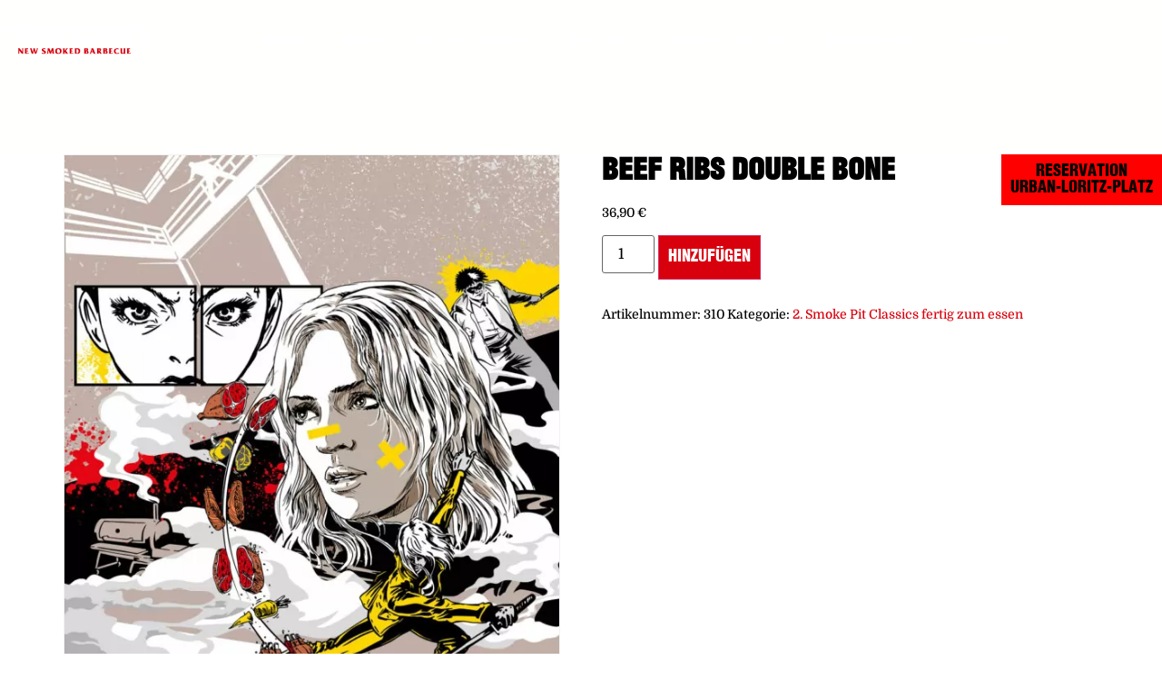

--- FILE ---
content_type: text/html; charset=UTF-8
request_url: https://www.trixiekiddos.at/produkt/dino-ribs/
body_size: 14891
content:
<!doctype html>
<html lang="de" prefix="og: https://ogp.me/ns#">
<head>
	<meta charset="UTF-8">
		<meta name="viewport" content="width=device-width, initial-scale=1">
	<link rel="profile" href="http://gmpg.org/xfn/11">
		<style>img:is([sizes="auto" i], [sizes^="auto," i]) { contain-intrinsic-size: 3000px 1500px }</style>
	
<!-- Suchmaschinen-Optimierung durch Rank Math PRO - https://rankmath.com/ -->
<title>Beef Ribs Double Bone - Trixie Kiddos</title>
<meta name="description" content="450 g Beef Ribs – zwei Bones, doppelt Smoke, doppelt Genuss. (A, D, F, L, M)"/>
<meta name="robots" content="follow, index, max-snippet:-1, max-video-preview:-1, max-image-preview:large"/>
<link rel="canonical" href="https://www.trixiekiddos.at/produkt/dino-ribs/" />
<meta property="og:locale" content="de_DE" />
<meta property="og:type" content="product" />
<meta property="og:title" content="Beef Ribs Double Bone - Trixie Kiddos" />
<meta property="og:description" content="450 g Beef Ribs – zwei Bones, doppelt Smoke, doppelt Genuss. (A, D, F, L, M)" />
<meta property="og:url" content="https://www.trixiekiddos.at/produkt/dino-ribs/" />
<meta property="og:site_name" content="Trixie Kiddos" />
<meta property="og:updated_time" content="2025-10-17T15:47:16+02:00" />
<meta property="product:price:amount" content="36.9" />
<meta property="product:price:currency" content="EUR" />
<meta property="product:availability" content="instock" />
<meta name="twitter:card" content="summary_large_image" />
<meta name="twitter:title" content="Beef Ribs Double Bone - Trixie Kiddos" />
<meta name="twitter:description" content="450 g Beef Ribs – zwei Bones, doppelt Smoke, doppelt Genuss. (A, D, F, L, M)" />
<meta name="twitter:label1" content="Preis" />
<meta name="twitter:data1" content="36,90&nbsp;&euro;" />
<meta name="twitter:label2" content="Verfügbarkeit" />
<meta name="twitter:data2" content="Vorrätig" />
<script type="application/ld+json" class="rank-math-schema">{"@context":"https://schema.org","@graph":[{"@type":"Organization","@id":"https://www.trixiekiddos.at/#organization","name":"Trixie Kiddos","url":"https://www.trixiekiddos.at","logo":{"@type":"ImageObject","@id":"https://www.trixiekiddos.at/#logo","url":"https://www.trixiekiddos.at/wp-content/uploads/2021/08/Logo.svg","contentUrl":"https://www.trixiekiddos.at/wp-content/uploads/2021/08/Logo.svg","caption":"Trixie Kiddos","inLanguage":"de","width":"165","height":"40"}},{"@type":"WebSite","@id":"https://www.trixiekiddos.at/#website","url":"https://www.trixiekiddos.at","name":"Trixie Kiddos","publisher":{"@id":"https://www.trixiekiddos.at/#organization"},"inLanguage":"de"},{"@type":"ItemPage","@id":"https://www.trixiekiddos.at/produkt/dino-ribs/#webpage","url":"https://www.trixiekiddos.at/produkt/dino-ribs/","name":"Beef Ribs Double Bone - Trixie Kiddos","datePublished":"2021-11-11T14:44:48+01:00","dateModified":"2025-10-17T15:47:16+02:00","isPartOf":{"@id":"https://www.trixiekiddos.at/#website"},"inLanguage":"de"},{"@type":"Product","name":"Beef Ribs Double Bone - Trixie Kiddos","description":"450 g Beef Ribs \u2013 zwei Bones, doppelt Smoke, doppelt Genuss. (A, D, F, L, M)","sku":"310","category":"2. Smoke Pit Classics fertig zum essen","mainEntityOfPage":{"@id":"https://www.trixiekiddos.at/produkt/dino-ribs/#webpage"},"offers":{"@type":"Offer","price":"36.90","priceCurrency":"EUR","priceValidUntil":"2027-12-31","availability":"https://schema.org/InStock","itemCondition":"NewCondition","url":"https://www.trixiekiddos.at/produkt/dino-ribs/","seller":{"@type":"Organization","@id":"https://www.trixiekiddos.at/","name":"Trixie Kiddos","url":"https://www.trixiekiddos.at","logo":"https://www.trixiekiddos.at/wp-content/uploads/2021/08/Logo.svg"},"priceSpecification":{"price":"36.9","priceCurrency":"EUR","valueAddedTaxIncluded":"true"}},"@id":"https://www.trixiekiddos.at/produkt/dino-ribs/#richSnippet"}]}</script>
<!-- /Rank Math WordPress SEO Plugin -->

<link rel="alternate" type="application/rss+xml" title="Trixie Kiddos &raquo; Feed" href="https://www.trixiekiddos.at/feed/" />
<link rel="alternate" type="application/rss+xml" title="Trixie Kiddos &raquo; Kommentar-Feed" href="https://www.trixiekiddos.at/comments/feed/" />
<script>
window._wpemojiSettings = {"baseUrl":"https:\/\/s.w.org\/images\/core\/emoji\/16.0.1\/72x72\/","ext":".png","svgUrl":"https:\/\/s.w.org\/images\/core\/emoji\/16.0.1\/svg\/","svgExt":".svg","source":{"concatemoji":"https:\/\/www.trixiekiddos.at\/wp-includes\/js\/wp-emoji-release.min.js?ver=3493fb357c7d9d2ff70d8e7f8c868f3d"}};
/*! This file is auto-generated */
!function(s,n){var o,i,e;function c(e){try{var t={supportTests:e,timestamp:(new Date).valueOf()};sessionStorage.setItem(o,JSON.stringify(t))}catch(e){}}function p(e,t,n){e.clearRect(0,0,e.canvas.width,e.canvas.height),e.fillText(t,0,0);var t=new Uint32Array(e.getImageData(0,0,e.canvas.width,e.canvas.height).data),a=(e.clearRect(0,0,e.canvas.width,e.canvas.height),e.fillText(n,0,0),new Uint32Array(e.getImageData(0,0,e.canvas.width,e.canvas.height).data));return t.every(function(e,t){return e===a[t]})}function u(e,t){e.clearRect(0,0,e.canvas.width,e.canvas.height),e.fillText(t,0,0);for(var n=e.getImageData(16,16,1,1),a=0;a<n.data.length;a++)if(0!==n.data[a])return!1;return!0}function f(e,t,n,a){switch(t){case"flag":return n(e,"\ud83c\udff3\ufe0f\u200d\u26a7\ufe0f","\ud83c\udff3\ufe0f\u200b\u26a7\ufe0f")?!1:!n(e,"\ud83c\udde8\ud83c\uddf6","\ud83c\udde8\u200b\ud83c\uddf6")&&!n(e,"\ud83c\udff4\udb40\udc67\udb40\udc62\udb40\udc65\udb40\udc6e\udb40\udc67\udb40\udc7f","\ud83c\udff4\u200b\udb40\udc67\u200b\udb40\udc62\u200b\udb40\udc65\u200b\udb40\udc6e\u200b\udb40\udc67\u200b\udb40\udc7f");case"emoji":return!a(e,"\ud83e\udedf")}return!1}function g(e,t,n,a){var r="undefined"!=typeof WorkerGlobalScope&&self instanceof WorkerGlobalScope?new OffscreenCanvas(300,150):s.createElement("canvas"),o=r.getContext("2d",{willReadFrequently:!0}),i=(o.textBaseline="top",o.font="600 32px Arial",{});return e.forEach(function(e){i[e]=t(o,e,n,a)}),i}function t(e){var t=s.createElement("script");t.src=e,t.defer=!0,s.head.appendChild(t)}"undefined"!=typeof Promise&&(o="wpEmojiSettingsSupports",i=["flag","emoji"],n.supports={everything:!0,everythingExceptFlag:!0},e=new Promise(function(e){s.addEventListener("DOMContentLoaded",e,{once:!0})}),new Promise(function(t){var n=function(){try{var e=JSON.parse(sessionStorage.getItem(o));if("object"==typeof e&&"number"==typeof e.timestamp&&(new Date).valueOf()<e.timestamp+604800&&"object"==typeof e.supportTests)return e.supportTests}catch(e){}return null}();if(!n){if("undefined"!=typeof Worker&&"undefined"!=typeof OffscreenCanvas&&"undefined"!=typeof URL&&URL.createObjectURL&&"undefined"!=typeof Blob)try{var e="postMessage("+g.toString()+"("+[JSON.stringify(i),f.toString(),p.toString(),u.toString()].join(",")+"));",a=new Blob([e],{type:"text/javascript"}),r=new Worker(URL.createObjectURL(a),{name:"wpTestEmojiSupports"});return void(r.onmessage=function(e){c(n=e.data),r.terminate(),t(n)})}catch(e){}c(n=g(i,f,p,u))}t(n)}).then(function(e){for(var t in e)n.supports[t]=e[t],n.supports.everything=n.supports.everything&&n.supports[t],"flag"!==t&&(n.supports.everythingExceptFlag=n.supports.everythingExceptFlag&&n.supports[t]);n.supports.everythingExceptFlag=n.supports.everythingExceptFlag&&!n.supports.flag,n.DOMReady=!1,n.readyCallback=function(){n.DOMReady=!0}}).then(function(){return e}).then(function(){var e;n.supports.everything||(n.readyCallback(),(e=n.source||{}).concatemoji?t(e.concatemoji):e.wpemoji&&e.twemoji&&(t(e.twemoji),t(e.wpemoji)))}))}((window,document),window._wpemojiSettings);
</script>
<style id='wp-emoji-styles-inline-css'>

	img.wp-smiley, img.emoji {
		display: inline !important;
		border: none !important;
		box-shadow: none !important;
		height: 1em !important;
		width: 1em !important;
		margin: 0 0.07em !important;
		vertical-align: -0.1em !important;
		background: none !important;
		padding: 0 !important;
	}
</style>
<link rel='stylesheet' id='wp-block-library-css' href='https://www.trixiekiddos.at/wp-includes/css/dist/block-library/style.min.css?ver=3493fb357c7d9d2ff70d8e7f8c868f3d' media='all' />
<link rel='stylesheet' id='yith-wcan-shortcodes-css' href='https://www.trixiekiddos.at/wp-content/plugins/yith-woocommerce-ajax-navigation/assets/css/shortcodes.css?ver=5.16.0' media='all' />
<style id='yith-wcan-shortcodes-inline-css'>
:root{
	--yith-wcan-filters_colors_titles: #434343;
	--yith-wcan-filters_colors_background: #FFFFFF;
	--yith-wcan-filters_colors_accent: #A7144C;
	--yith-wcan-filters_colors_accent_r: 167;
	--yith-wcan-filters_colors_accent_g: 20;
	--yith-wcan-filters_colors_accent_b: 76;
	--yith-wcan-color_swatches_border_radius: 100%;
	--yith-wcan-color_swatches_size: 30px;
	--yith-wcan-labels_style_background: #FFFFFF;
	--yith-wcan-labels_style_background_hover: #A7144C;
	--yith-wcan-labels_style_background_active: #A7144C;
	--yith-wcan-labels_style_text: #434343;
	--yith-wcan-labels_style_text_hover: #FFFFFF;
	--yith-wcan-labels_style_text_active: #FFFFFF;
	--yith-wcan-anchors_style_text: #434343;
	--yith-wcan-anchors_style_text_hover: #A7144C;
	--yith-wcan-anchors_style_text_active: #A7144C;
}
</style>
<style id='global-styles-inline-css'>
:root{--wp--preset--aspect-ratio--square: 1;--wp--preset--aspect-ratio--4-3: 4/3;--wp--preset--aspect-ratio--3-4: 3/4;--wp--preset--aspect-ratio--3-2: 3/2;--wp--preset--aspect-ratio--2-3: 2/3;--wp--preset--aspect-ratio--16-9: 16/9;--wp--preset--aspect-ratio--9-16: 9/16;--wp--preset--color--black: #000000;--wp--preset--color--cyan-bluish-gray: #abb8c3;--wp--preset--color--white: #ffffff;--wp--preset--color--pale-pink: #f78da7;--wp--preset--color--vivid-red: #cf2e2e;--wp--preset--color--luminous-vivid-orange: #ff6900;--wp--preset--color--luminous-vivid-amber: #fcb900;--wp--preset--color--light-green-cyan: #7bdcb5;--wp--preset--color--vivid-green-cyan: #00d084;--wp--preset--color--pale-cyan-blue: #8ed1fc;--wp--preset--color--vivid-cyan-blue: #0693e3;--wp--preset--color--vivid-purple: #9b51e0;--wp--preset--gradient--vivid-cyan-blue-to-vivid-purple: linear-gradient(135deg,rgba(6,147,227,1) 0%,rgb(155,81,224) 100%);--wp--preset--gradient--light-green-cyan-to-vivid-green-cyan: linear-gradient(135deg,rgb(122,220,180) 0%,rgb(0,208,130) 100%);--wp--preset--gradient--luminous-vivid-amber-to-luminous-vivid-orange: linear-gradient(135deg,rgba(252,185,0,1) 0%,rgba(255,105,0,1) 100%);--wp--preset--gradient--luminous-vivid-orange-to-vivid-red: linear-gradient(135deg,rgba(255,105,0,1) 0%,rgb(207,46,46) 100%);--wp--preset--gradient--very-light-gray-to-cyan-bluish-gray: linear-gradient(135deg,rgb(238,238,238) 0%,rgb(169,184,195) 100%);--wp--preset--gradient--cool-to-warm-spectrum: linear-gradient(135deg,rgb(74,234,220) 0%,rgb(151,120,209) 20%,rgb(207,42,186) 40%,rgb(238,44,130) 60%,rgb(251,105,98) 80%,rgb(254,248,76) 100%);--wp--preset--gradient--blush-light-purple: linear-gradient(135deg,rgb(255,206,236) 0%,rgb(152,150,240) 100%);--wp--preset--gradient--blush-bordeaux: linear-gradient(135deg,rgb(254,205,165) 0%,rgb(254,45,45) 50%,rgb(107,0,62) 100%);--wp--preset--gradient--luminous-dusk: linear-gradient(135deg,rgb(255,203,112) 0%,rgb(199,81,192) 50%,rgb(65,88,208) 100%);--wp--preset--gradient--pale-ocean: linear-gradient(135deg,rgb(255,245,203) 0%,rgb(182,227,212) 50%,rgb(51,167,181) 100%);--wp--preset--gradient--electric-grass: linear-gradient(135deg,rgb(202,248,128) 0%,rgb(113,206,126) 100%);--wp--preset--gradient--midnight: linear-gradient(135deg,rgb(2,3,129) 0%,rgb(40,116,252) 100%);--wp--preset--font-size--small: 13px;--wp--preset--font-size--medium: 20px;--wp--preset--font-size--large: 36px;--wp--preset--font-size--x-large: 42px;--wp--preset--spacing--20: 0.44rem;--wp--preset--spacing--30: 0.67rem;--wp--preset--spacing--40: 1rem;--wp--preset--spacing--50: 1.5rem;--wp--preset--spacing--60: 2.25rem;--wp--preset--spacing--70: 3.38rem;--wp--preset--spacing--80: 5.06rem;--wp--preset--shadow--natural: 6px 6px 9px rgba(0, 0, 0, 0.2);--wp--preset--shadow--deep: 12px 12px 50px rgba(0, 0, 0, 0.4);--wp--preset--shadow--sharp: 6px 6px 0px rgba(0, 0, 0, 0.2);--wp--preset--shadow--outlined: 6px 6px 0px -3px rgba(255, 255, 255, 1), 6px 6px rgba(0, 0, 0, 1);--wp--preset--shadow--crisp: 6px 6px 0px rgba(0, 0, 0, 1);}:root { --wp--style--global--content-size: 800px;--wp--style--global--wide-size: 1200px; }:where(body) { margin: 0; }.wp-site-blocks > .alignleft { float: left; margin-right: 2em; }.wp-site-blocks > .alignright { float: right; margin-left: 2em; }.wp-site-blocks > .aligncenter { justify-content: center; margin-left: auto; margin-right: auto; }:where(.wp-site-blocks) > * { margin-block-start: 24px; margin-block-end: 0; }:where(.wp-site-blocks) > :first-child { margin-block-start: 0; }:where(.wp-site-blocks) > :last-child { margin-block-end: 0; }:root { --wp--style--block-gap: 24px; }:root :where(.is-layout-flow) > :first-child{margin-block-start: 0;}:root :where(.is-layout-flow) > :last-child{margin-block-end: 0;}:root :where(.is-layout-flow) > *{margin-block-start: 24px;margin-block-end: 0;}:root :where(.is-layout-constrained) > :first-child{margin-block-start: 0;}:root :where(.is-layout-constrained) > :last-child{margin-block-end: 0;}:root :where(.is-layout-constrained) > *{margin-block-start: 24px;margin-block-end: 0;}:root :where(.is-layout-flex){gap: 24px;}:root :where(.is-layout-grid){gap: 24px;}.is-layout-flow > .alignleft{float: left;margin-inline-start: 0;margin-inline-end: 2em;}.is-layout-flow > .alignright{float: right;margin-inline-start: 2em;margin-inline-end: 0;}.is-layout-flow > .aligncenter{margin-left: auto !important;margin-right: auto !important;}.is-layout-constrained > .alignleft{float: left;margin-inline-start: 0;margin-inline-end: 2em;}.is-layout-constrained > .alignright{float: right;margin-inline-start: 2em;margin-inline-end: 0;}.is-layout-constrained > .aligncenter{margin-left: auto !important;margin-right: auto !important;}.is-layout-constrained > :where(:not(.alignleft):not(.alignright):not(.alignfull)){max-width: var(--wp--style--global--content-size);margin-left: auto !important;margin-right: auto !important;}.is-layout-constrained > .alignwide{max-width: var(--wp--style--global--wide-size);}body .is-layout-flex{display: flex;}.is-layout-flex{flex-wrap: wrap;align-items: center;}.is-layout-flex > :is(*, div){margin: 0;}body .is-layout-grid{display: grid;}.is-layout-grid > :is(*, div){margin: 0;}body{padding-top: 0px;padding-right: 0px;padding-bottom: 0px;padding-left: 0px;}a:where(:not(.wp-element-button)){text-decoration: underline;}:root :where(.wp-element-button, .wp-block-button__link){background-color: #32373c;border-width: 0;color: #fff;font-family: inherit;font-size: inherit;line-height: inherit;padding: calc(0.667em + 2px) calc(1.333em + 2px);text-decoration: none;}.has-black-color{color: var(--wp--preset--color--black) !important;}.has-cyan-bluish-gray-color{color: var(--wp--preset--color--cyan-bluish-gray) !important;}.has-white-color{color: var(--wp--preset--color--white) !important;}.has-pale-pink-color{color: var(--wp--preset--color--pale-pink) !important;}.has-vivid-red-color{color: var(--wp--preset--color--vivid-red) !important;}.has-luminous-vivid-orange-color{color: var(--wp--preset--color--luminous-vivid-orange) !important;}.has-luminous-vivid-amber-color{color: var(--wp--preset--color--luminous-vivid-amber) !important;}.has-light-green-cyan-color{color: var(--wp--preset--color--light-green-cyan) !important;}.has-vivid-green-cyan-color{color: var(--wp--preset--color--vivid-green-cyan) !important;}.has-pale-cyan-blue-color{color: var(--wp--preset--color--pale-cyan-blue) !important;}.has-vivid-cyan-blue-color{color: var(--wp--preset--color--vivid-cyan-blue) !important;}.has-vivid-purple-color{color: var(--wp--preset--color--vivid-purple) !important;}.has-black-background-color{background-color: var(--wp--preset--color--black) !important;}.has-cyan-bluish-gray-background-color{background-color: var(--wp--preset--color--cyan-bluish-gray) !important;}.has-white-background-color{background-color: var(--wp--preset--color--white) !important;}.has-pale-pink-background-color{background-color: var(--wp--preset--color--pale-pink) !important;}.has-vivid-red-background-color{background-color: var(--wp--preset--color--vivid-red) !important;}.has-luminous-vivid-orange-background-color{background-color: var(--wp--preset--color--luminous-vivid-orange) !important;}.has-luminous-vivid-amber-background-color{background-color: var(--wp--preset--color--luminous-vivid-amber) !important;}.has-light-green-cyan-background-color{background-color: var(--wp--preset--color--light-green-cyan) !important;}.has-vivid-green-cyan-background-color{background-color: var(--wp--preset--color--vivid-green-cyan) !important;}.has-pale-cyan-blue-background-color{background-color: var(--wp--preset--color--pale-cyan-blue) !important;}.has-vivid-cyan-blue-background-color{background-color: var(--wp--preset--color--vivid-cyan-blue) !important;}.has-vivid-purple-background-color{background-color: var(--wp--preset--color--vivid-purple) !important;}.has-black-border-color{border-color: var(--wp--preset--color--black) !important;}.has-cyan-bluish-gray-border-color{border-color: var(--wp--preset--color--cyan-bluish-gray) !important;}.has-white-border-color{border-color: var(--wp--preset--color--white) !important;}.has-pale-pink-border-color{border-color: var(--wp--preset--color--pale-pink) !important;}.has-vivid-red-border-color{border-color: var(--wp--preset--color--vivid-red) !important;}.has-luminous-vivid-orange-border-color{border-color: var(--wp--preset--color--luminous-vivid-orange) !important;}.has-luminous-vivid-amber-border-color{border-color: var(--wp--preset--color--luminous-vivid-amber) !important;}.has-light-green-cyan-border-color{border-color: var(--wp--preset--color--light-green-cyan) !important;}.has-vivid-green-cyan-border-color{border-color: var(--wp--preset--color--vivid-green-cyan) !important;}.has-pale-cyan-blue-border-color{border-color: var(--wp--preset--color--pale-cyan-blue) !important;}.has-vivid-cyan-blue-border-color{border-color: var(--wp--preset--color--vivid-cyan-blue) !important;}.has-vivid-purple-border-color{border-color: var(--wp--preset--color--vivid-purple) !important;}.has-vivid-cyan-blue-to-vivid-purple-gradient-background{background: var(--wp--preset--gradient--vivid-cyan-blue-to-vivid-purple) !important;}.has-light-green-cyan-to-vivid-green-cyan-gradient-background{background: var(--wp--preset--gradient--light-green-cyan-to-vivid-green-cyan) !important;}.has-luminous-vivid-amber-to-luminous-vivid-orange-gradient-background{background: var(--wp--preset--gradient--luminous-vivid-amber-to-luminous-vivid-orange) !important;}.has-luminous-vivid-orange-to-vivid-red-gradient-background{background: var(--wp--preset--gradient--luminous-vivid-orange-to-vivid-red) !important;}.has-very-light-gray-to-cyan-bluish-gray-gradient-background{background: var(--wp--preset--gradient--very-light-gray-to-cyan-bluish-gray) !important;}.has-cool-to-warm-spectrum-gradient-background{background: var(--wp--preset--gradient--cool-to-warm-spectrum) !important;}.has-blush-light-purple-gradient-background{background: var(--wp--preset--gradient--blush-light-purple) !important;}.has-blush-bordeaux-gradient-background{background: var(--wp--preset--gradient--blush-bordeaux) !important;}.has-luminous-dusk-gradient-background{background: var(--wp--preset--gradient--luminous-dusk) !important;}.has-pale-ocean-gradient-background{background: var(--wp--preset--gradient--pale-ocean) !important;}.has-electric-grass-gradient-background{background: var(--wp--preset--gradient--electric-grass) !important;}.has-midnight-gradient-background{background: var(--wp--preset--gradient--midnight) !important;}.has-small-font-size{font-size: var(--wp--preset--font-size--small) !important;}.has-medium-font-size{font-size: var(--wp--preset--font-size--medium) !important;}.has-large-font-size{font-size: var(--wp--preset--font-size--large) !important;}.has-x-large-font-size{font-size: var(--wp--preset--font-size--x-large) !important;}
:root :where(.wp-block-pullquote){font-size: 1.5em;line-height: 1.6;}
</style>
<link rel='stylesheet' id='photoswipe-css' href='https://www.trixiekiddos.at/wp-content/plugins/woocommerce/assets/css/photoswipe/photoswipe.min.css?ver=10.4.3' media='all' />
<link rel='stylesheet' id='photoswipe-default-skin-css' href='https://www.trixiekiddos.at/wp-content/plugins/woocommerce/assets/css/photoswipe/default-skin/default-skin.min.css?ver=10.4.3' media='all' />
<link rel='stylesheet' id='woocommerce-layout-css' href='https://www.trixiekiddos.at/wp-content/plugins/woocommerce/assets/css/woocommerce-layout.css?ver=10.4.3' media='all' />
<link rel='stylesheet' id='woocommerce-smallscreen-css' href='https://www.trixiekiddos.at/wp-content/plugins/woocommerce/assets/css/woocommerce-smallscreen.css?ver=10.4.3' media='only screen and (max-width: 768px)' />
<link rel='stylesheet' id='woocommerce-general-css' href='https://www.trixiekiddos.at/wp-content/plugins/woocommerce/assets/css/woocommerce.css?ver=10.4.3' media='all' />
<style id='woocommerce-inline-inline-css'>
.woocommerce form .form-row .required { visibility: visible; }
</style>
<link rel='stylesheet' id='op_css-css' href='https://www.trixiekiddos.at/wp-content/plugins/wp-opening-hours/dist/styles/main.css?ver=3493fb357c7d9d2ff70d8e7f8c868f3d' media='all' />
<link rel='stylesheet' id='parent-style-css' href='https://www.trixiekiddos.at/wp-content/themes/hello-elementor/style.css?ver=3493fb357c7d9d2ff70d8e7f8c868f3d' media='all' />
<link rel='stylesheet' id='child-theme-css-css' href='https://www.trixiekiddos.at/wp-content/themes/trixie/style.css?ver=3493fb357c7d9d2ff70d8e7f8c868f3d' media='all' />
<link rel='stylesheet' id='hello-elementor-css' href='https://www.trixiekiddos.at/wp-content/themes/hello-elementor/style.min.css?ver=3.3.0' media='all' />
<link rel='stylesheet' id='hello-elementor-theme-style-css' href='https://www.trixiekiddos.at/wp-content/themes/hello-elementor/theme.min.css?ver=3.3.0' media='all' />
<link rel='stylesheet' id='hello-elementor-header-footer-css' href='https://www.trixiekiddos.at/wp-content/themes/hello-elementor/header-footer.min.css?ver=3.3.0' media='all' />
<link rel='stylesheet' id='elementor-frontend-css' href='https://www.trixiekiddos.at/wp-content/plugins/elementor/assets/css/frontend.min.css?ver=3.34.1' media='all' />
<link rel='stylesheet' id='elementor-post-17-css' href='https://www.trixiekiddos.at/wp-content/uploads/elementor/css/post-17.css?ver=1769841351' media='all' />
<link rel='stylesheet' id='widget-image-css' href='https://www.trixiekiddos.at/wp-content/plugins/elementor/assets/css/widget-image.min.css?ver=3.34.1' media='all' />
<link rel='stylesheet' id='widget-nav-menu-css' href='https://www.trixiekiddos.at/wp-content/plugins/elementor-pro/assets/css/widget-nav-menu.min.css?ver=3.32.2' media='all' />
<link rel='stylesheet' id='e-sticky-css' href='https://www.trixiekiddos.at/wp-content/plugins/elementor-pro/assets/css/modules/sticky.min.css?ver=3.32.2' media='all' />
<link rel='stylesheet' id='e-animation-fadeIn-css' href='https://www.trixiekiddos.at/wp-content/plugins/elementor/assets/lib/animations/styles/fadeIn.min.css?ver=3.34.1' media='all' />
<link rel='stylesheet' id='widget-menu-anchor-css' href='https://www.trixiekiddos.at/wp-content/plugins/elementor/assets/css/widget-menu-anchor.min.css?ver=3.34.1' media='all' />
<link rel='stylesheet' id='elementor-post-83-css' href='https://www.trixiekiddos.at/wp-content/uploads/elementor/css/post-83.css?ver=1769841351' media='all' />
<link rel='stylesheet' id='elementor-post-136-css' href='https://www.trixiekiddos.at/wp-content/uploads/elementor/css/post-136.css?ver=1769841351' media='all' />
<script src="https://www.trixiekiddos.at/wp-includes/js/jquery/jquery.min.js?ver=3.7.1" id="jquery-core-js"></script>
<script src="https://www.trixiekiddos.at/wp-includes/js/jquery/jquery-migrate.min.js?ver=3.4.1" id="jquery-migrate-js"></script>
<script src="https://www.trixiekiddos.at/wp-content/plugins/woocommerce/assets/js/jquery-blockui/jquery.blockUI.min.js?ver=2.7.0-wc.10.4.3" id="wc-jquery-blockui-js" defer data-wp-strategy="defer"></script>
<script id="wc-add-to-cart-js-extra">
var wc_add_to_cart_params = {"ajax_url":"\/wp-admin\/admin-ajax.php","wc_ajax_url":"\/?wc-ajax=%%endpoint%%","i18n_view_cart":"Warenkorb anzeigen","cart_url":"https:\/\/www.trixiekiddos.at\/warenkorb\/","is_cart":"","cart_redirect_after_add":"no"};
</script>
<script src="https://www.trixiekiddos.at/wp-content/plugins/woocommerce/assets/js/frontend/add-to-cart.min.js?ver=10.4.3" id="wc-add-to-cart-js" defer data-wp-strategy="defer"></script>
<script src="https://www.trixiekiddos.at/wp-content/plugins/woocommerce/assets/js/zoom/jquery.zoom.min.js?ver=1.7.21-wc.10.4.3" id="wc-zoom-js" defer data-wp-strategy="defer"></script>
<script src="https://www.trixiekiddos.at/wp-content/plugins/woocommerce/assets/js/flexslider/jquery.flexslider.min.js?ver=2.7.2-wc.10.4.3" id="wc-flexslider-js" defer data-wp-strategy="defer"></script>
<script src="https://www.trixiekiddos.at/wp-content/plugins/woocommerce/assets/js/photoswipe/photoswipe.min.js?ver=4.1.1-wc.10.4.3" id="wc-photoswipe-js" defer data-wp-strategy="defer"></script>
<script src="https://www.trixiekiddos.at/wp-content/plugins/woocommerce/assets/js/photoswipe/photoswipe-ui-default.min.js?ver=4.1.1-wc.10.4.3" id="wc-photoswipe-ui-default-js" defer data-wp-strategy="defer"></script>
<script id="wc-single-product-js-extra">
var wc_single_product_params = {"i18n_required_rating_text":"Bitte w\u00e4hle eine Bewertung","i18n_rating_options":["1 von 5\u00a0Sternen","2 von 5\u00a0Sternen","3 von 5\u00a0Sternen","4 von 5\u00a0Sternen","5 von 5\u00a0Sternen"],"i18n_product_gallery_trigger_text":"Bildergalerie im Vollbildmodus anzeigen","review_rating_required":"yes","flexslider":{"rtl":false,"animation":"slide","smoothHeight":true,"directionNav":false,"controlNav":"thumbnails","slideshow":false,"animationSpeed":500,"animationLoop":false,"allowOneSlide":false},"zoom_enabled":"1","zoom_options":[],"photoswipe_enabled":"1","photoswipe_options":{"shareEl":false,"closeOnScroll":false,"history":false,"hideAnimationDuration":0,"showAnimationDuration":0},"flexslider_enabled":"1"};
</script>
<script src="https://www.trixiekiddos.at/wp-content/plugins/woocommerce/assets/js/frontend/single-product.min.js?ver=10.4.3" id="wc-single-product-js" defer data-wp-strategy="defer"></script>
<script src="https://www.trixiekiddos.at/wp-content/plugins/woocommerce/assets/js/js-cookie/js.cookie.min.js?ver=2.1.4-wc.10.4.3" id="wc-js-cookie-js" defer data-wp-strategy="defer"></script>
<script id="woocommerce-js-extra">
var woocommerce_params = {"ajax_url":"\/wp-admin\/admin-ajax.php","wc_ajax_url":"\/?wc-ajax=%%endpoint%%","i18n_password_show":"Passwort anzeigen","i18n_password_hide":"Passwort ausblenden"};
</script>
<script src="https://www.trixiekiddos.at/wp-content/plugins/woocommerce/assets/js/frontend/woocommerce.min.js?ver=10.4.3" id="woocommerce-js" defer data-wp-strategy="defer"></script>
<link rel="https://api.w.org/" href="https://www.trixiekiddos.at/wp-json/" /><link rel="alternate" title="JSON" type="application/json" href="https://www.trixiekiddos.at/wp-json/wp/v2/product/500" /><link rel="EditURI" type="application/rsd+xml" title="RSD" href="https://www.trixiekiddos.at/xmlrpc.php?rsd" />

<link rel='shortlink' href='https://www.trixiekiddos.at/?p=500' />
<link rel="alternate" title="oEmbed (JSON)" type="application/json+oembed" href="https://www.trixiekiddos.at/wp-json/oembed/1.0/embed?url=https%3A%2F%2Fwww.trixiekiddos.at%2Fprodukt%2Fdino-ribs%2F" />
<link rel="alternate" title="oEmbed (XML)" type="text/xml+oembed" href="https://www.trixiekiddos.at/wp-json/oembed/1.0/embed?url=https%3A%2F%2Fwww.trixiekiddos.at%2Fprodukt%2Fdino-ribs%2F&#038;format=xml" />
	<noscript><style>.woocommerce-product-gallery{ opacity: 1 !important; }</style></noscript>
	<meta name="generator" content="Elementor 3.34.1; features: e_font_icon_svg, additional_custom_breakpoints; settings: css_print_method-external, google_font-enabled, font_display-auto">
			<style>
				.e-con.e-parent:nth-of-type(n+4):not(.e-lazyloaded):not(.e-no-lazyload),
				.e-con.e-parent:nth-of-type(n+4):not(.e-lazyloaded):not(.e-no-lazyload) * {
					background-image: none !important;
				}
				@media screen and (max-height: 1024px) {
					.e-con.e-parent:nth-of-type(n+3):not(.e-lazyloaded):not(.e-no-lazyload),
					.e-con.e-parent:nth-of-type(n+3):not(.e-lazyloaded):not(.e-no-lazyload) * {
						background-image: none !important;
					}
				}
				@media screen and (max-height: 640px) {
					.e-con.e-parent:nth-of-type(n+2):not(.e-lazyloaded):not(.e-no-lazyload),
					.e-con.e-parent:nth-of-type(n+2):not(.e-lazyloaded):not(.e-no-lazyload) * {
						background-image: none !important;
					}
				}
			</style>
			<link rel="icon" href="https://www.trixiekiddos.at/wp-content/uploads/2021/08/Logo.svg" sizes="32x32" />
<link rel="icon" href="https://www.trixiekiddos.at/wp-content/uploads/2021/08/Logo.svg" sizes="192x192" />
<link rel="apple-touch-icon" href="https://www.trixiekiddos.at/wp-content/uploads/2021/08/Logo.svg" />
<meta name="msapplication-TileImage" content="https://www.trixiekiddos.at/wp-content/uploads/2021/08/Logo.svg" />
</head>
<body class="wp-singular product-template-default single single-product postid-500 wp-custom-logo wp-embed-responsive wp-theme-hello-elementor wp-child-theme-trixie theme-hello-elementor woocommerce woocommerce-page woocommerce-no-js yith-wcan-free theme-default elementor-default elementor-kit-17">

		<header data-elementor-type="header" data-elementor-id="83" class="elementor elementor-83 elementor-location-header" data-elementor-post-type="elementor_library">
					<section class="elementor-section elementor-top-section elementor-element elementor-element-f68aebd elementor-section-height-min-height elementor-section-items-top elementor-section-boxed elementor-section-height-default elementor-invisible" data-id="f68aebd" data-element_type="section" data-settings="{&quot;sticky&quot;:&quot;top&quot;,&quot;animation&quot;:&quot;fadeIn&quot;,&quot;background_background&quot;:&quot;classic&quot;,&quot;sticky_on&quot;:[&quot;desktop&quot;,&quot;tablet&quot;,&quot;mobile&quot;],&quot;sticky_offset&quot;:0,&quot;sticky_effects_offset&quot;:0,&quot;sticky_anchor_link_offset&quot;:0}">
							<div class="elementor-background-overlay"></div>
							<div class="elementor-container elementor-column-gap-no">
					<div class="elementor-column elementor-col-50 elementor-top-column elementor-element elementor-element-68a2073" data-id="68a2073" data-element_type="column">
			<div class="elementor-widget-wrap elementor-element-populated">
						<div class="elementor-element elementor-element-d833568 elementor-widget elementor-widget-theme-site-logo elementor-widget-image" data-id="d833568" data-element_type="widget" data-widget_type="theme-site-logo.default">
				<div class="elementor-widget-container">
											<a href="https://www.trixiekiddos.at">
			<img src="https://www.trixiekiddos.at/wp-content/uploads/2021/08/Logo.svg" title="Logo" alt="Logo" loading="lazy" />				</a>
											</div>
				</div>
					</div>
		</div>
				<div class="elementor-column elementor-col-50 elementor-top-column elementor-element elementor-element-2aba973" data-id="2aba973" data-element_type="column">
			<div class="elementor-widget-wrap elementor-element-populated">
						<div class="elementor-element elementor-element-d1d5f21 elementor-nav-menu__align-end elementor-nav-menu--dropdown-tablet elementor-nav-menu__text-align-aside elementor-nav-menu--toggle elementor-nav-menu--burger elementor-widget elementor-widget-nav-menu" data-id="d1d5f21" data-element_type="widget" data-settings="{&quot;layout&quot;:&quot;horizontal&quot;,&quot;submenu_icon&quot;:{&quot;value&quot;:&quot;&lt;svg aria-hidden=\&quot;true\&quot; class=\&quot;e-font-icon-svg e-fas-caret-down\&quot; viewBox=\&quot;0 0 320 512\&quot; xmlns=\&quot;http:\/\/www.w3.org\/2000\/svg\&quot;&gt;&lt;path d=\&quot;M31.3 192h257.3c17.8 0 26.7 21.5 14.1 34.1L174.1 354.8c-7.8 7.8-20.5 7.8-28.3 0L17.2 226.1C4.6 213.5 13.5 192 31.3 192z\&quot;&gt;&lt;\/path&gt;&lt;\/svg&gt;&quot;,&quot;library&quot;:&quot;fa-solid&quot;},&quot;toggle&quot;:&quot;burger&quot;}" data-widget_type="nav-menu.default">
				<div class="elementor-widget-container">
								<nav aria-label="Menü" class="elementor-nav-menu--main elementor-nav-menu__container elementor-nav-menu--layout-horizontal e--pointer-none">
				<ul id="menu-1-d1d5f21" class="elementor-nav-menu"><li class="menu-item menu-item-type-custom menu-item-object-custom menu-item-96"><a href="/#about" class="elementor-item elementor-item-anchor">About</a></li>
<li class="menu-item menu-item-type-custom menu-item-object-custom menu-item-97"><a href="/speisekarte-trixie-kiddos/" class="elementor-item">Menu</a></li>
<li class="menu-item menu-item-type-custom menu-item-object-custom menu-item-99"><a href="/#ErstBBQ" class="elementor-item elementor-item-anchor">BBQ &#038; Concert</a></li>
<li class="menu-item menu-item-type-custom menu-item-object-custom menu-item-333"><a href="/#gallery" class="elementor-item elementor-item-anchor">Gallery</a></li>
<li class="menu-item menu-item-type-post_type menu-item-object-page current_page_parent menu-item-707"><a href="https://www.trixiekiddos.at/shop/" class="elementor-item">Order &#038; Take Out</a></li>
<li class="menu-item menu-item-type-custom menu-item-object-custom menu-item-332"><a href="https://mytools.aleno.me/reservations/v2.0/reservations.html?k=eyJrIjoid2l2dTVrM2lsNm15cnBiOWlwdzZ4bmViajhycnVkaWRpZ280bGZwODBsbzlhNGlweTEiLCJyIjoic0hUaDdwZlN3TWY0a0JNckYiLCJzIjoiaHR0cHM6Ly9teXRvb2xzLmFsZW5vLm1lLyJ9" class="elementor-item">Reservation</a></li>
<li class="menu-item menu-item-type-custom menu-item-object-custom menu-item-101"><a href="/#contact" class="elementor-item elementor-item-anchor">Contact</a></li>
</ul>			</nav>
					<div class="elementor-menu-toggle" role="button" tabindex="0" aria-label="Menü Umschalter" aria-expanded="false">
			<svg aria-hidden="true" role="presentation" class="elementor-menu-toggle__icon--open e-font-icon-svg e-eicon-menu-bar" viewBox="0 0 1000 1000" xmlns="http://www.w3.org/2000/svg"><path d="M104 333H896C929 333 958 304 958 271S929 208 896 208H104C71 208 42 237 42 271S71 333 104 333ZM104 583H896C929 583 958 554 958 521S929 458 896 458H104C71 458 42 487 42 521S71 583 104 583ZM104 833H896C929 833 958 804 958 771S929 708 896 708H104C71 708 42 737 42 771S71 833 104 833Z"></path></svg><svg aria-hidden="true" role="presentation" class="elementor-menu-toggle__icon--close e-font-icon-svg e-eicon-close" viewBox="0 0 1000 1000" xmlns="http://www.w3.org/2000/svg"><path d="M742 167L500 408 258 167C246 154 233 150 217 150 196 150 179 158 167 167 154 179 150 196 150 212 150 229 154 242 171 254L408 500 167 742C138 771 138 800 167 829 196 858 225 858 254 829L496 587 738 829C750 842 767 846 783 846 800 846 817 842 829 829 842 817 846 804 846 783 846 767 842 750 829 737L588 500 833 258C863 229 863 200 833 171 804 137 775 137 742 167Z"></path></svg>		</div>
					<nav class="elementor-nav-menu--dropdown elementor-nav-menu__container" aria-hidden="true">
				<ul id="menu-2-d1d5f21" class="elementor-nav-menu"><li class="menu-item menu-item-type-custom menu-item-object-custom menu-item-96"><a href="/#about" class="elementor-item elementor-item-anchor" tabindex="-1">About</a></li>
<li class="menu-item menu-item-type-custom menu-item-object-custom menu-item-97"><a href="/speisekarte-trixie-kiddos/" class="elementor-item" tabindex="-1">Menu</a></li>
<li class="menu-item menu-item-type-custom menu-item-object-custom menu-item-99"><a href="/#ErstBBQ" class="elementor-item elementor-item-anchor" tabindex="-1">BBQ &#038; Concert</a></li>
<li class="menu-item menu-item-type-custom menu-item-object-custom menu-item-333"><a href="/#gallery" class="elementor-item elementor-item-anchor" tabindex="-1">Gallery</a></li>
<li class="menu-item menu-item-type-post_type menu-item-object-page current_page_parent menu-item-707"><a href="https://www.trixiekiddos.at/shop/" class="elementor-item" tabindex="-1">Order &#038; Take Out</a></li>
<li class="menu-item menu-item-type-custom menu-item-object-custom menu-item-332"><a href="https://mytools.aleno.me/reservations/v2.0/reservations.html?k=eyJrIjoid2l2dTVrM2lsNm15cnBiOWlwdzZ4bmViajhycnVkaWRpZ280bGZwODBsbzlhNGlweTEiLCJyIjoic0hUaDdwZlN3TWY0a0JNckYiLCJzIjoiaHR0cHM6Ly9teXRvb2xzLmFsZW5vLm1lLyJ9" class="elementor-item" tabindex="-1">Reservation</a></li>
<li class="menu-item menu-item-type-custom menu-item-object-custom menu-item-101"><a href="/#contact" class="elementor-item elementor-item-anchor" tabindex="-1">Contact</a></li>
</ul>			</nav>
						</div>
				</div>
					</div>
		</div>
					</div>
		</section>
				<section class="elementor-section elementor-top-section elementor-element elementor-element-2f7cdfc elementor-section-boxed elementor-section-height-default elementor-section-height-default" data-id="2f7cdfc" data-element_type="section">
						<div class="elementor-container elementor-column-gap-default">
					<div class="elementor-column elementor-col-100 elementor-top-column elementor-element elementor-element-dfc6c02" data-id="dfc6c02" data-element_type="column">
			<div class="elementor-widget-wrap elementor-element-populated">
						<div class="elementor-element elementor-element-a57790a elementor-widget elementor-widget-html" data-id="a57790a" data-element_type="widget" data-widget_type="html.default">
				<div class="elementor-widget-container">
					<script src="https://mytools.aleno.me/reservations/v2.0/reservations.js"></script>

<link href="https://mytools.aleno.me/reservations/v2.0/reservations.css" rel="stylesheet">				</div>
				</div>
				<div class="elementor-element elementor-element-68f4482 elementor-align-center elementor-widget elementor-widget-button" data-id="68f4482" data-element_type="widget" data-widget_type="button.default">
				<div class="elementor-widget-container">
									<div class="elementor-button-wrapper">
					<a class="elementor-button elementor-button-link elementor-size-sm" href="https://mytools.aleno.me/reservations/v2.0/reservations.html?k=eyJrIjoid2l2dTVrM2lsNm15cnBiOWlwdzZ4bmViajhycnVkaWRpZ280bGZwODBsbzlhNGlweTEiLCJyIjoic0hUaDdwZlN3TWY0a0JNckYiLCJzIjoiaHR0cHM6Ly9teXRvb2xzLmFsZW5vLm1lLyJ9" target="_blank">
						<span class="elementor-button-content-wrapper">
									<span class="elementor-button-text">Reservation <br> Urban-Loritz-Platz</span>
					</span>
					</a>
				</div>
								</div>
				</div>
					</div>
		</div>
					</div>
		</section>
				</header>
		
	<div id="primary" class="content-area"><main id="main" class="site-main" role="main">
					
			<div class="woocommerce-notices-wrapper"></div><div id="product-500" class="product type-product post-500 status-publish first instock product_cat-smoke-pit-classics taxable shipping-taxable purchasable product-type-simple">

	<div class="woocommerce-product-gallery woocommerce-product-gallery--without-images woocommerce-product-gallery--columns-4 images" data-columns="4" style="opacity: 0; transition: opacity .25s ease-in-out;">
	<div class="woocommerce-product-gallery__wrapper">
		<div class="woocommerce-product-gallery__image--placeholder"><img src="https://www.trixiekiddos.at/wp-content/uploads/2021/10/Trixie_Parallax-600x681.jpg" alt="Produktbild wird erwartet" class="wp-post-image" /></div>	</div>
</div>

	<div class="summary entry-summary">
		<h1 class="product_title entry-title">Beef Ribs Double Bone</h1><p class="price"><span class="woocommerce-Price-amount amount"><bdi>36,90&nbsp;<span class="woocommerce-Price-currencySymbol">&euro;</span></bdi></span></p>

	
	<form class="cart" action="https://www.trixiekiddos.at/produkt/dino-ribs/" method="post" enctype='multipart/form-data'>
		
		<div class="quantity">
		<label class="screen-reader-text" for="quantity_697ebac307821">Beef Ribs Double Bone Menge</label>
	<input
		type="number"
				id="quantity_697ebac307821"
		class="input-text qty text"
		name="quantity"
		value="1"
		aria-label="Produktmenge"
				min="1"
							step="1"
			placeholder=""
			inputmode="numeric"
			autocomplete="off"
			/>
	</div>

		<button type="submit" name="add-to-cart" value="500" class="single_add_to_cart_button button alt">Hinzuf&uuml;gen</button>

			</form>

	
<div class="product_meta">

	
	
		<span class="sku_wrapper">Artikelnummer: <span class="sku">310</span></span>

	
	<span class="posted_in">Kategorie: <a href="https://www.trixiekiddos.at/produkt-kategorie/smoke-pit-classics/" rel="tag">2. Smoke Pit Classics fertig zum essen</a></span>
	
	
</div>
	</div>

	
	<div class="woocommerce-tabs wc-tabs-wrapper">
		<ul class="tabs wc-tabs" role="tablist">
							<li role="presentation" class="description_tab" id="tab-title-description">
					<a href="#tab-description" role="tab" aria-controls="tab-description">
						Beschreibung					</a>
				</li>
					</ul>
					<div class="woocommerce-Tabs-panel woocommerce-Tabs-panel--description panel entry-content wc-tab" id="tab-description" role="tabpanel" aria-labelledby="tab-title-description">
				
	<h2>Beschreibung</h2>

<p>450 g Beef Ribs – zwei Bones,<br />
doppelt Smoke, doppelt Genuss. (A, D, F, L, M)</p>
			</div>
		
			</div>


	<section class="related products">

					<h2>Ähnliche Produkte</h2>
				<ul class="products columns-4">

			
					<table class="product_loop">
<tr class="product type-product post-502 status-publish first instock product_cat-smoke-pit-classics taxable shipping-taxable purchasable product-type-simple">

	<td width="55%"><a href="https://www.trixiekiddos.at/produkt/pulled-pork/"><h4 class="woocommerce-loop-product__title">Pulled Pork</h4></a></td><td width="10%"><span class="price"><span class="woocommerce-Price-amount amount"><bdi><span class="woocommerce-Price-amount amount"><bdi>12,90&nbsp;<span class="woocommerce-Price-currencySymbol">&euro;</span></bdi></span></bdi></span></span></td>		<td width="35%" align="center">
		<div class="quantity">
			<input class="minus" data-product="502" type="button" >
			<input type="number" value="1" id="quantity_id_502" data-product="502" step=""   name="" value="" title="Qty" class="input-text qty text" size="4" />
			<input class="plus" data-product="502" type="button" >
		</div>

			<script type="text/javascript">
			jQuery(document).ready(function() {
				// console.log("+-");
						 
				jQuery('.quantity').off('click', '.plus').on('click', '.plus', function(e) {
					
					btnID = jQuery(this).attr("data-product");
					
					$input = jQuery(this).prev('input.qty');
					var val = parseInt($input.val());
					$input.val(val + 1).change();
					val = val + 1;
					console.log("val: " + val);
					jQuery ('#product_id_' + btnID).attr('data-quantity', val);
					
				});
			 
				jQuery('.quantity').off('click', '.minus').on('click', '.minus', function(e) {
					
					btnID = jQuery(this).attr("data-product");
					
					$input = jQuery(this).next('input.qty');
					var val = parseInt($input.val());
					if (val > 1) {
						$input.val(val - 1).change();
						val = val - 1;
					}
					console.log("val: " + val);
					jQuery ('#product_id_' + btnID).attr('data-quantity', val);
					
				});
			 
			});
			</script> 

		
		</td></tr>
		<tr class="product unten"><td colspan="2">
		
		<span dir="ltr" role="presentation">Im Rauch gegarter </span><span dir="ltr" role="presentation">Tierwohl</span> <span dir="ltr" role="presentation">Schopf </span><span dir="ltr" role="presentation">von Franz Rauscher aus Niederösterreich, </span> <br role="presentation" /><span dir="ltr" role="presentation">gezupft mit Coleslaw. (A, C, D, F, L, M)</span>		</td><td align="center"><button id="product_id_502" type="submit" data-quantity="1" data-product_sku="315" data-product_id="502" class="add_to_cart_button product_type_simple ttbutton secondary add-to-cart-grid single_add_to_cart_button button alt brnhmbx-button b170 ajax_add_to_cart"><span>Hinzuf&uuml;gen</span></button></td>
	
	</tr>
</table>
			
					<table class="product_loop">
<tr class="product type-product post-256 status-publish instock product_cat-smoke-pit-classics taxable shipping-taxable purchasable product-type-simple">

	<td width="55%"><a href="https://www.trixiekiddos.at/produkt/beef_brisket/"><h4 class="woocommerce-loop-product__title">Beef Brisket Two Twenty</h4></a></td><td width="10%"><span class="price"><span class="woocommerce-Price-amount amount"><bdi><span class="woocommerce-Price-amount amount"><bdi>28,50&nbsp;<span class="woocommerce-Price-currencySymbol">&euro;</span></bdi></span></bdi></span></span></td>		<td width="35%" align="center">
		<div class="quantity">
			<input class="minus" data-product="256" type="button" >
			<input type="number" value="1" id="quantity_id_256" data-product="256" step=""   name="" value="" title="Qty" class="input-text qty text" size="4" />
			<input class="plus" data-product="256" type="button" >
		</div>

			<script type="text/javascript">
			jQuery(document).ready(function() {
				// console.log("+-");
						 
				jQuery('.quantity').off('click', '.plus').on('click', '.plus', function(e) {
					
					btnID = jQuery(this).attr("data-product");
					
					$input = jQuery(this).prev('input.qty');
					var val = parseInt($input.val());
					$input.val(val + 1).change();
					val = val + 1;
					console.log("val: " + val);
					jQuery ('#product_id_' + btnID).attr('data-quantity', val);
					
				});
			 
				jQuery('.quantity').off('click', '.minus').on('click', '.minus', function(e) {
					
					btnID = jQuery(this).attr("data-product");
					
					$input = jQuery(this).next('input.qty');
					var val = parseInt($input.val());
					if (val > 1) {
						$input.val(val - 1).change();
						val = val - 1;
					}
					console.log("val: " + val);
					jQuery ('#product_id_' + btnID).attr('data-quantity', val);
					
				});
			 
			});
			</script> 

		
		</td></tr>
		<tr class="product unten"><td colspan="2">
		
		ca. 220g

<span dir="ltr" role="presentation">18 Stunden gesmokte </span><span dir="ltr" role="presentation">CULT</span><span dir="ltr" role="presentation">™</span> <span dir="ltr" role="presentation">Beef </span><span dir="ltr" role="presentation">Rinder</span><span dir="ltr" role="presentation">b</span><span dir="ltr" role="presentation">rust mit Pickles und BB</span><span dir="ltr" role="presentation">Q</span><span dir="ltr" role="presentation">-</span><span dir="ltr" role="presentation">Sauce</span>

(<span dir="ltr" role="presentation">A,</span> <span dir="ltr" role="presentation">D, F, L</span><span dir="ltr" role="presentation">, M</span>)		</td><td align="center"><button id="product_id_256" type="submit" data-quantity="1" data-product_sku="305" data-product_id="256" class="add_to_cart_button product_type_simple ttbutton secondary add-to-cart-grid single_add_to_cart_button button alt brnhmbx-button b170 ajax_add_to_cart"><span>Hinzuf&uuml;gen</span></button></td>
	
	</tr>
</table>
			
					<table class="product_loop">
<tr class="product type-product post-3226 status-publish instock product_cat-smoke-pit-classics taxable shipping-taxable purchasable product-type-simple">

	<td width="55%"><a href="https://www.trixiekiddos.at/produkt/beef-brisket-four-fivty/"><h4 class="woocommerce-loop-product__title">Beef Brisket Four Fivty</h4></a></td><td width="10%"><span class="price"><span class="woocommerce-Price-amount amount"><bdi><span class="woocommerce-Price-amount amount"><bdi>54,50&nbsp;<span class="woocommerce-Price-currencySymbol">&euro;</span></bdi></span></bdi></span></span></td>		<td width="35%" align="center">
		<div class="quantity">
			<input class="minus" data-product="3226" type="button" >
			<input type="number" value="1" id="quantity_id_3226" data-product="3226" step=""   name="" value="" title="Qty" class="input-text qty text" size="4" />
			<input class="plus" data-product="3226" type="button" >
		</div>

			<script type="text/javascript">
			jQuery(document).ready(function() {
				// console.log("+-");
						 
				jQuery('.quantity').off('click', '.plus').on('click', '.plus', function(e) {
					
					btnID = jQuery(this).attr("data-product");
					
					$input = jQuery(this).prev('input.qty');
					var val = parseInt($input.val());
					$input.val(val + 1).change();
					val = val + 1;
					console.log("val: " + val);
					jQuery ('#product_id_' + btnID).attr('data-quantity', val);
					
				});
			 
				jQuery('.quantity').off('click', '.minus').on('click', '.minus', function(e) {
					
					btnID = jQuery(this).attr("data-product");
					
					$input = jQuery(this).next('input.qty');
					var val = parseInt($input.val());
					if (val > 1) {
						$input.val(val - 1).change();
						val = val - 1;
					}
					console.log("val: " + val);
					jQuery ('#product_id_' + btnID).attr('data-quantity', val);
					
				});
			 
			});
			</script> 

		
		</td></tr>
		<tr class="product unten"><td colspan="2">
		
		450 g feinster Brisket-Genuss zum
Teilen – doppelt Smoke, doppelt Glück

(<span dir="ltr" role="presentation">A,</span> <span dir="ltr" role="presentation">D, F, L</span><span dir="ltr" role="presentation">, M</span>)		</td><td align="center"><button id="product_id_3226" type="submit" data-quantity="1" data-product_sku="306" data-product_id="3226" class="add_to_cart_button product_type_simple ttbutton secondary add-to-cart-grid single_add_to_cart_button button alt brnhmbx-button b170 ajax_add_to_cart"><span>Hinzuf&uuml;gen</span></button></td>
	
	</tr>
</table>
			
					<table class="product_loop">
<tr class="product type-product post-2762 status-publish last instock product_cat-smoke-pit-classics taxable shipping-taxable purchasable product-type-simple">

	<td width="55%"><a href="https://www.trixiekiddos.at/produkt/pork-ribs-600g/"><h4 class="woocommerce-loop-product__title">Pork Ribs 600g</h4></a></td><td width="10%"><span class="price"><span class="woocommerce-Price-amount amount"><bdi><span class="woocommerce-Price-amount amount"><bdi>19,90&nbsp;<span class="woocommerce-Price-currencySymbol">&euro;</span></bdi></span></bdi></span></span></td>		<td width="35%" align="center">
		<div class="quantity">
			<input class="minus" data-product="2762" type="button" >
			<input type="number" value="1" id="quantity_id_2762" data-product="2762" step=""   name="" value="" title="Qty" class="input-text qty text" size="4" />
			<input class="plus" data-product="2762" type="button" >
		</div>

			<script type="text/javascript">
			jQuery(document).ready(function() {
				// console.log("+-");
						 
				jQuery('.quantity').off('click', '.plus').on('click', '.plus', function(e) {
					
					btnID = jQuery(this).attr("data-product");
					
					$input = jQuery(this).prev('input.qty');
					var val = parseInt($input.val());
					$input.val(val + 1).change();
					val = val + 1;
					console.log("val: " + val);
					jQuery ('#product_id_' + btnID).attr('data-quantity', val);
					
				});
			 
				jQuery('.quantity').off('click', '.minus').on('click', '.minus', function(e) {
					
					btnID = jQuery(this).attr("data-product");
					
					$input = jQuery(this).next('input.qty');
					var val = parseInt($input.val());
					if (val > 1) {
						$input.val(val - 1).change();
						val = val - 1;
					}
					console.log("val: " + val);
					jQuery ('#product_id_' + btnID).attr('data-quantity', val);
					
				});
			 
			});
			</script> 

		
		</td></tr>
		<tr class="product unten"><td colspan="2">
		
		ca. 650g saftige Belly Ribs vom Vulkanschwein mit BBQ Sauce und Pickles		</td><td align="center"><button id="product_id_2762" type="submit" data-quantity="1" data-product_sku="" data-product_id="2762" class="add_to_cart_button product_type_simple ttbutton secondary add-to-cart-grid single_add_to_cart_button button alt brnhmbx-button b170 ajax_add_to_cart"><span>Hinzuf&uuml;gen</span></button></td>
	
	</tr>
</table>
			
		</ul>

	</section>
	</div>


		
	</main></div>
	
		<footer data-elementor-type="footer" data-elementor-id="136" class="elementor elementor-136 elementor-location-footer" data-elementor-post-type="elementor_library">
					<section class="elementor-section elementor-top-section elementor-element elementor-element-82be4b0 elementor-section-boxed elementor-section-height-default elementor-section-height-default" data-id="82be4b0" data-element_type="section" data-settings="{&quot;background_background&quot;:&quot;classic&quot;}">
						<div class="elementor-container elementor-column-gap-default">
					<div class="elementor-column elementor-col-20 elementor-top-column elementor-element elementor-element-3274e5a" data-id="3274e5a" data-element_type="column">
			<div class="elementor-widget-wrap elementor-element-populated">
						<div class="elementor-element elementor-element-1f01455 elementor-widget elementor-widget-theme-site-logo elementor-widget-image" data-id="1f01455" data-element_type="widget" data-widget_type="theme-site-logo.default">
				<div class="elementor-widget-container">
											<a href="https://www.trixiekiddos.at">
			<img width="165" height="40" src="https://www.trixiekiddos.at/wp-content/uploads/2021/08/Logo.svg" class="attachment-full size-full wp-image-89" alt="" />				</a>
											</div>
				</div>
					</div>
		</div>
				<div class="elementor-column elementor-col-20 elementor-top-column elementor-element elementor-element-8f793d4" data-id="8f793d4" data-element_type="column">
			<div class="elementor-widget-wrap elementor-element-populated">
						<div class="elementor-element elementor-element-1129e55 elementor-widget elementor-widget-menu-anchor" data-id="1129e55" data-element_type="widget" data-widget_type="menu-anchor.default">
				<div class="elementor-widget-container">
							<div class="elementor-menu-anchor" id="contact"></div>
						</div>
				</div>
				<div class="elementor-element elementor-element-83bc2e2 elementor-widget elementor-widget-text-editor" data-id="83bc2e2" data-element_type="widget" data-widget_type="text-editor.default">
				<div class="elementor-widget-container">
									<p><span style="color: #ffffff;"><a style="color: #ffffff;" href="https://www.google.com/maps/place/Trixie+Kiddo's+New+Smoked+BBQ/@48.201146,16.3364977,17z/data=!3m1!4b1!4m5!3m4!1s0x476d07f8529a81a7:0x73fe082c3239f138!8m2!3d48.201146!4d16.3386917" target="_blank" rel="noopener">Urban-Loritz-Platz 1</a></span><br /><span style="color: #ffffff;"><span style="font-family: var( --e-global-typography-text-font-family ), Sans-serif; font-size: var( --e-global-typography-text-font-size ); font-weight: var( --e-global-typography-text-font-weight );"><a style="color: #ffffff;" href="https://www.google.com/maps/place/Trixie+Kiddo's+New+Smoked+BBQ/@48.201146,16.3364977,17z/data=!3m1!4b1!4m5!3m4!1s0x476d07f8529a81a7:0x73fe082c3239f138!8m2!3d48.201146!4d16.3386917" target="_blank" rel="noopener">1070 Wien</a><br /></span><span style="font-family: var( --e-global-typography-text-font-family ), Sans-serif; font-size: var( --e-global-typography-text-font-size ); font-weight: var( --e-global-typography-text-font-weight );"><a style="color: #ffffff;" href="tel:+4315337805">+43 1 533 78 05</a><br /></span><a style="background-color: #000000; font-family: var( --e-global-typography-text-font-family ), Sans-serif; font-size: var( --e-global-typography-text-font-size ); font-weight: var( --e-global-typography-text-font-weight ); color: #ffffff;" href="mailto:restaurant@trixiekiddos.at">restaurant@trixiekiddos.at</a></span></p>								</div>
				</div>
					</div>
		</div>
				<div class="elementor-column elementor-col-20 elementor-top-column elementor-element elementor-element-5517d0a" data-id="5517d0a" data-element_type="column">
			<div class="elementor-widget-wrap elementor-element-populated">
						<div class="elementor-element elementor-element-54d5731 elementor-widget elementor-widget-text-editor" data-id="54d5731" data-element_type="widget" data-widget_type="text-editor.default">
				<div class="elementor-widget-container">
									<p>Opening Hours:<br />Monday to Friday<br />Saturday &amp; Sunday<br />Kitchen daily until</p>								</div>
				</div>
					</div>
		</div>
				<div class="elementor-column elementor-col-20 elementor-top-column elementor-element elementor-element-831077f" data-id="831077f" data-element_type="column">
			<div class="elementor-widget-wrap elementor-element-populated">
						<div class="elementor-element elementor-element-6ac58b4 elementor-widget elementor-widget-text-editor" data-id="6ac58b4" data-element_type="widget" data-widget_type="text-editor.default">
				<div class="elementor-widget-container">
									<p><br />16:00 &#8211; 23:00<br />12:00 &#8211; 23:00<br />22:00</p>								</div>
				</div>
					</div>
		</div>
				<div class="elementor-column elementor-col-20 elementor-top-column elementor-element elementor-element-d2154db" data-id="d2154db" data-element_type="column">
			<div class="elementor-widget-wrap elementor-element-populated">
						<div class="elementor-element elementor-element-29b13af elementor-widget elementor-widget-text-editor" data-id="29b13af" data-element_type="widget" data-widget_type="text-editor.default">
				<div class="elementor-widget-container">
									<p><span style="color: #ffffff;">Presse:<br /></span><a href="https://www.falstaff.at/nd/klaus-piber-eroeffnet-barbecue-restaurant-trixie-kiddos/" target="_blank" rel="noopener">Falstaff</a><br /><a href="https://gastronews.wien/2021/10/neueroeffnung-trixie-kiddos/" target="_blank" rel="noopener">Gastronews</a><br /><a href="https://www.falter.at/lokal/12209/trixie-kiddos-new-smoked-bbq/lokalkritik" target="_blank" rel="noopener">Falter</a><br /><a href="https://www.diepresse.com/6059513/testessen-bei-trixie-kiddos-new-smoked-bbq?utm_source=newsletter&amp;utm_medium=%5BErschlagen%20unter%20Rauchschwaden%20mit%20Knalleffekt%5D" target="_blank" rel="noopener">Presse</a></p>								</div>
				</div>
					</div>
		</div>
					</div>
		</section>
				<section class="elementor-section elementor-top-section elementor-element elementor-element-e1a76ff elementor-section-boxed elementor-section-height-default elementor-section-height-default" data-id="e1a76ff" data-element_type="section" data-settings="{&quot;background_background&quot;:&quot;classic&quot;}">
						<div class="elementor-container elementor-column-gap-default">
					<div class="elementor-column elementor-col-25 elementor-top-column elementor-element elementor-element-86b8f46" data-id="86b8f46" data-element_type="column">
			<div class="elementor-widget-wrap elementor-element-populated">
						<div class="elementor-element elementor-element-c3ad73a elementor-widget elementor-widget-image" data-id="c3ad73a" data-element_type="widget" data-widget_type="image.default">
				<div class="elementor-widget-container">
															<img width="426" height="165" src="https://www.trixiekiddos.at/wp-content/uploads/2021/08/Logo_TKiddos-Gleisgarten-neg.svg" class="attachment-full size-full wp-image-2411" alt="" />															</div>
				</div>
					</div>
		</div>
				<div class="elementor-column elementor-col-25 elementor-top-column elementor-element elementor-element-5a0f6a2" data-id="5a0f6a2" data-element_type="column">
			<div class="elementor-widget-wrap elementor-element-populated">
						<div class="elementor-element elementor-element-15402e6 elementor-widget elementor-widget-text-editor" data-id="15402e6" data-element_type="widget" data-widget_type="text-editor.default">
				<div class="elementor-widget-container">
									<p><span style="color: #ffffff;"><a style="color: #ffffff;" href="https://maps.app.goo.gl/tUJLiRBgJfshLQBi9" target="_blank" rel="noopener">Gleis//Garten – Shack 6</a></span><br /><span style="color: #ffffff;"><a style="color: #ffffff;" href="https://maps.app.goo.gl/tUJLiRBgJfshLQBi9" target="_blank" rel="noopener">Eichenstraße 2</a></span><br /><span style="color: #ffffff;"><a style="color: #ffffff;" href="https://maps.app.goo.gl/tUJLiRBgJfshLQBi9" target="_blank" rel="noopener">1120 Wien</a></span></p>								</div>
				</div>
					</div>
		</div>
				<div class="elementor-column elementor-col-25 elementor-top-column elementor-element elementor-element-50d9f27" data-id="50d9f27" data-element_type="column">
			<div class="elementor-widget-wrap elementor-element-populated">
						<div class="elementor-element elementor-element-5d8a4c3 elementor-widget elementor-widget-text-editor" data-id="5d8a4c3" data-element_type="widget" data-widget_type="text-editor.default">
				<div class="elementor-widget-container">
									<p>Opening Hours:<br />Monday<br />Tuesday<br />Wednesday<br /><span style="font-family: var( --e-global-typography-text-font-family ), Sans-serif; font-size: var( --e-global-typography-text-font-size ); font-weight: var( --e-global-typography-text-font-weight );">Thursday<br /></span><span style="font-family: var( --e-global-typography-text-font-family ), Sans-serif; font-size: var( --e-global-typography-text-font-size ); font-weight: var( --e-global-typography-text-font-weight );">Friday<br /></span><span style="font-family: var( --e-global-typography-text-font-family ), Sans-serif; font-size: var( --e-global-typography-text-font-size ); font-weight: var( --e-global-typography-text-font-weight );">Saturday<br /></span><span style="font-family: var( --e-global-typography-text-font-family ), Sans-serif; font-size: var( --e-global-typography-text-font-size ); font-weight: var( --e-global-typography-text-font-weight );">Sundays and holidays</span></p>								</div>
				</div>
					</div>
		</div>
				<div class="elementor-column elementor-col-25 elementor-top-column elementor-element elementor-element-8e9d01a" data-id="8e9d01a" data-element_type="column">
			<div class="elementor-widget-wrap elementor-element-populated">
						<div class="elementor-element elementor-element-29297e3 elementor-widget elementor-widget-text-editor" data-id="29297e3" data-element_type="widget" data-widget_type="text-editor.default">
				<div class="elementor-widget-container">
									<p><br />16:00 – 22:00<br />16:00 – 22:00<br />16:00 – 22:00<br />11:30 – 22:00<br />11:30 – 23:00<br />11:00 – 23:00<br />11:00 – 22:00</p>								</div>
				</div>
					</div>
		</div>
					</div>
		</section>
				</footer>
		
<script type="speculationrules">
{"prefetch":[{"source":"document","where":{"and":[{"href_matches":"\/*"},{"not":{"href_matches":["\/wp-*.php","\/wp-admin\/*","\/wp-content\/uploads\/*","\/wp-content\/*","\/wp-content\/plugins\/*","\/wp-content\/themes\/trixie\/*","\/wp-content\/themes\/hello-elementor\/*","\/*\\?(.+)"]}},{"not":{"selector_matches":"a[rel~=\"nofollow\"]"}},{"not":{"selector_matches":".no-prefetch, .no-prefetch a"}}]},"eagerness":"conservative"}]}
</script>
			<script>
				const lazyloadRunObserver = () => {
					const lazyloadBackgrounds = document.querySelectorAll( `.e-con.e-parent:not(.e-lazyloaded)` );
					const lazyloadBackgroundObserver = new IntersectionObserver( ( entries ) => {
						entries.forEach( ( entry ) => {
							if ( entry.isIntersecting ) {
								let lazyloadBackground = entry.target;
								if( lazyloadBackground ) {
									lazyloadBackground.classList.add( 'e-lazyloaded' );
								}
								lazyloadBackgroundObserver.unobserve( entry.target );
							}
						});
					}, { rootMargin: '200px 0px 200px 0px' } );
					lazyloadBackgrounds.forEach( ( lazyloadBackground ) => {
						lazyloadBackgroundObserver.observe( lazyloadBackground );
					} );
				};
				const events = [
					'DOMContentLoaded',
					'elementor/lazyload/observe',
				];
				events.forEach( ( event ) => {
					document.addEventListener( event, lazyloadRunObserver );
				} );
			</script>
			
<div id="photoswipe-fullscreen-dialog" class="pswp" tabindex="-1" role="dialog" aria-modal="true" aria-hidden="true" aria-label="Bildschirmfüllendes Bild">
	<div class="pswp__bg"></div>
	<div class="pswp__scroll-wrap">
		<div class="pswp__container">
			<div class="pswp__item"></div>
			<div class="pswp__item"></div>
			<div class="pswp__item"></div>
		</div>
		<div class="pswp__ui pswp__ui--hidden">
			<div class="pswp__top-bar">
				<div class="pswp__counter"></div>
				<button class="pswp__button pswp__button--zoom" aria-label="Vergrößern/Verkleinern"></button>
				<button class="pswp__button pswp__button--fs" aria-label="Vollbildmodus wechseln"></button>
				<button class="pswp__button pswp__button--share" aria-label="Teilen"></button>
				<button class="pswp__button pswp__button--close" aria-label="Schließen (Esc)"></button>
				<div class="pswp__preloader">
					<div class="pswp__preloader__icn">
						<div class="pswp__preloader__cut">
							<div class="pswp__preloader__donut"></div>
						</div>
					</div>
				</div>
			</div>
			<div class="pswp__share-modal pswp__share-modal--hidden pswp__single-tap">
				<div class="pswp__share-tooltip"></div>
			</div>
			<button class="pswp__button pswp__button--arrow--left" aria-label="Zurück (linke Pfeiltaste)"></button>
			<button class="pswp__button pswp__button--arrow--right" aria-label="Weiter (rechte Pfeiltaste)"></button>
			<div class="pswp__caption">
				<div class="pswp__caption__center"></div>
			</div>
		</div>
	</div>
</div>
	<script>
		(function () {
			var c = document.body.className;
			c = c.replace(/woocommerce-no-js/, 'woocommerce-js');
			document.body.className = c;
		})();
	</script>
	<link rel='stylesheet' id='wc-blocks-style-css' href='https://www.trixiekiddos.at/wp-content/plugins/woocommerce/assets/client/blocks/wc-blocks.css?ver=wc-10.4.3' media='all' />
<script src="https://www.trixiekiddos.at/wp-content/plugins/woocommerce/assets/js/accounting/accounting.min.js?ver=0.4.2" id="wc-accounting-js"></script>
<script src="https://www.trixiekiddos.at/wp-content/plugins/woocommerce/assets/js/selectWoo/selectWoo.full.min.js?ver=1.0.9-wc.10.4.3" id="selectWoo-js" data-wp-strategy="defer"></script>
<script id="yith-wcan-shortcodes-js-extra">
var yith_wcan_shortcodes = {"query_param":"yith_wcan","query_vars":[],"supported_taxonomies":["product_cat","product_tag","pa_brand"],"content":"#contentProdukte","change_browser_url":"1","instant_filters":"1","ajax_filters":"1","reload_on_back":"1","show_clear_filter":"","scroll_top":"","scroll_target":"","modal_on_mobile":"","session_param":"","show_current_children":"","loader":"","toggles_open_on_modal":"","mobile_media_query":"991","base_url":"https:\/\/www.trixiekiddos.at\/produkt\/dino-ribs\/","terms_per_page":"10","currency_format":{"symbol":"&euro;","decimal":",","thousand":".","precision":2,"format":"%v&nbsp;%s"},"labels":{"empty_option":"Alle","search_placeholder":"Suchen...","no_items":"Kein Artikel gefunden","show_more":"Show more","close":"Schlie\u00dfen","save":"Save","show_results":"Ergebnisse anzeigen","clear_selection":"L\u00f6schen","clear_all_selections":"Alle l\u00f6schen"},"urls":{"render_filter":"\/?wc-ajax=yith_wcan_render_filter"},"nonces":{"render_filter":"aa425a7d7b","render_remaining_terms":"8041355622","get_filter_terms":"2350e8cc45"}};
</script>
<script src="https://www.trixiekiddos.at/wp-content/plugins/yith-woocommerce-ajax-navigation/assets/js/yith-wcan-shortcodes.min.js?ver=5.16.0" id="yith-wcan-shortcodes-js"></script>
<script src="https://www.trixiekiddos.at/wp-content/themes/hello-elementor/assets/js/hello-frontend.min.js?ver=3.3.0" id="hello-theme-frontend-js"></script>
<script src="https://www.trixiekiddos.at/wp-content/plugins/elementor/assets/js/webpack.runtime.min.js?ver=3.34.1" id="elementor-webpack-runtime-js"></script>
<script src="https://www.trixiekiddos.at/wp-content/plugins/elementor/assets/js/frontend-modules.min.js?ver=3.34.1" id="elementor-frontend-modules-js"></script>
<script src="https://www.trixiekiddos.at/wp-includes/js/jquery/ui/core.min.js?ver=1.13.3" id="jquery-ui-core-js"></script>
<script id="elementor-frontend-js-before">
var elementorFrontendConfig = {"environmentMode":{"edit":false,"wpPreview":false,"isScriptDebug":false},"i18n":{"shareOnFacebook":"Auf Facebook teilen","shareOnTwitter":"Auf Twitter teilen","pinIt":"Anheften","download":"Download","downloadImage":"Bild downloaden","fullscreen":"Vollbild","zoom":"Zoom","share":"Teilen","playVideo":"Video abspielen","previous":"Zur\u00fcck","next":"Weiter","close":"Schlie\u00dfen","a11yCarouselPrevSlideMessage":"Vorheriger Slide","a11yCarouselNextSlideMessage":"N\u00e4chster Slide","a11yCarouselFirstSlideMessage":"This is the first slide","a11yCarouselLastSlideMessage":"This is the last slide","a11yCarouselPaginationBulletMessage":"Go to slide"},"is_rtl":false,"breakpoints":{"xs":0,"sm":480,"md":768,"lg":1025,"xl":1440,"xxl":1600},"responsive":{"breakpoints":{"mobile":{"label":"Mobil Hochformat","value":767,"default_value":767,"direction":"max","is_enabled":true},"mobile_extra":{"label":"Mobil Querformat","value":880,"default_value":880,"direction":"max","is_enabled":false},"tablet":{"label":"Tablet Hochformat","value":1024,"default_value":1024,"direction":"max","is_enabled":true},"tablet_extra":{"label":"Tablet Querformat","value":1200,"default_value":1200,"direction":"max","is_enabled":false},"laptop":{"label":"Laptop","value":1366,"default_value":1366,"direction":"max","is_enabled":false},"widescreen":{"label":"Breitbild","value":2400,"default_value":2400,"direction":"min","is_enabled":false}},"hasCustomBreakpoints":false},"version":"3.34.1","is_static":false,"experimentalFeatures":{"e_font_icon_svg":true,"additional_custom_breakpoints":true,"container":true,"theme_builder_v2":true,"hello-theme-header-footer":true,"nested-elements":true,"home_screen":true,"global_classes_should_enforce_capabilities":true,"e_variables":true,"cloud-library":true,"e_opt_in_v4_page":true,"e_interactions":true,"import-export-customization":true,"e_pro_variables":true},"urls":{"assets":"https:\/\/www.trixiekiddos.at\/wp-content\/plugins\/elementor\/assets\/","ajaxurl":"https:\/\/www.trixiekiddos.at\/wp-admin\/admin-ajax.php","uploadUrl":"https:\/\/www.trixiekiddos.at\/wp-content\/uploads"},"nonces":{"floatingButtonsClickTracking":"3570ffed32"},"swiperClass":"swiper","settings":{"page":[],"editorPreferences":[]},"kit":{"active_breakpoints":["viewport_mobile","viewport_tablet"],"global_image_lightbox":"yes","lightbox_enable_counter":"yes","lightbox_enable_fullscreen":"yes","lightbox_enable_zoom":"yes","lightbox_enable_share":"yes","woocommerce_notices_elements":[],"hello_header_logo_type":"logo","hello_header_menu_layout":"horizontal","hello_footer_logo_type":"logo"},"post":{"id":500,"title":"Beef%20Ribs%20Double%20Bone%20-%20Trixie%20Kiddos","excerpt":"","featuredImage":false}};
</script>
<script src="https://www.trixiekiddos.at/wp-content/plugins/elementor/assets/js/frontend.min.js?ver=3.34.1" id="elementor-frontend-js"></script>
<script src="https://www.trixiekiddos.at/wp-content/plugins/elementor-pro/assets/lib/smartmenus/jquery.smartmenus.min.js?ver=1.2.1" id="smartmenus-js"></script>
<script src="https://www.trixiekiddos.at/wp-content/plugins/elementor-pro/assets/lib/sticky/jquery.sticky.min.js?ver=3.32.2" id="e-sticky-js"></script>
<script src="https://www.trixiekiddos.at/wp-content/plugins/woocommerce/assets/js/sourcebuster/sourcebuster.min.js?ver=10.4.3" id="sourcebuster-js-js"></script>
<script id="wc-order-attribution-js-extra">
var wc_order_attribution = {"params":{"lifetime":1.0e-5,"session":30,"base64":false,"ajaxurl":"https:\/\/www.trixiekiddos.at\/wp-admin\/admin-ajax.php","prefix":"wc_order_attribution_","allowTracking":true},"fields":{"source_type":"current.typ","referrer":"current_add.rf","utm_campaign":"current.cmp","utm_source":"current.src","utm_medium":"current.mdm","utm_content":"current.cnt","utm_id":"current.id","utm_term":"current.trm","utm_source_platform":"current.plt","utm_creative_format":"current.fmt","utm_marketing_tactic":"current.tct","session_entry":"current_add.ep","session_start_time":"current_add.fd","session_pages":"session.pgs","session_count":"udata.vst","user_agent":"udata.uag"}};
</script>
<script src="https://www.trixiekiddos.at/wp-content/plugins/woocommerce/assets/js/frontend/order-attribution.min.js?ver=10.4.3" id="wc-order-attribution-js"></script>
<script src="https://www.trixiekiddos.at/wp-content/plugins/woocommerce-ajax-add-to-cart-for-variable-products/js/add-to-cart-variation.js?ver=3493fb357c7d9d2ff70d8e7f8c868f3d" id="add-to-cart-variation_ajax-js"></script>
<script src="https://www.trixiekiddos.at/wp-content/plugins/elementor-pro/assets/js/webpack-pro.runtime.min.js?ver=3.32.2" id="elementor-pro-webpack-runtime-js"></script>
<script src="https://www.trixiekiddos.at/wp-includes/js/dist/hooks.min.js?ver=4d63a3d491d11ffd8ac6" id="wp-hooks-js"></script>
<script src="https://www.trixiekiddos.at/wp-includes/js/dist/i18n.min.js?ver=5e580eb46a90c2b997e6" id="wp-i18n-js"></script>
<script id="wp-i18n-js-after">
wp.i18n.setLocaleData( { 'text direction\u0004ltr': [ 'ltr' ] } );
</script>
<script id="elementor-pro-frontend-js-before">
var ElementorProFrontendConfig = {"ajaxurl":"https:\/\/www.trixiekiddos.at\/wp-admin\/admin-ajax.php","nonce":"012466387b","urls":{"assets":"https:\/\/www.trixiekiddos.at\/wp-content\/plugins\/elementor-pro\/assets\/","rest":"https:\/\/www.trixiekiddos.at\/wp-json\/"},"settings":{"lazy_load_background_images":true},"popup":{"hasPopUps":false},"shareButtonsNetworks":{"facebook":{"title":"Facebook","has_counter":true},"twitter":{"title":"Twitter"},"linkedin":{"title":"LinkedIn","has_counter":true},"pinterest":{"title":"Pinterest","has_counter":true},"reddit":{"title":"Reddit","has_counter":true},"vk":{"title":"VK","has_counter":true},"odnoklassniki":{"title":"OK","has_counter":true},"tumblr":{"title":"Tumblr"},"digg":{"title":"Digg"},"skype":{"title":"Skype"},"stumbleupon":{"title":"StumbleUpon","has_counter":true},"mix":{"title":"Mix"},"telegram":{"title":"Telegram"},"pocket":{"title":"Pocket","has_counter":true},"xing":{"title":"XING","has_counter":true},"whatsapp":{"title":"WhatsApp"},"email":{"title":"Email"},"print":{"title":"Print"},"x-twitter":{"title":"X"},"threads":{"title":"Threads"}},"woocommerce":{"menu_cart":{"cart_page_url":"https:\/\/www.trixiekiddos.at\/warenkorb\/","checkout_page_url":"https:\/\/www.trixiekiddos.at\/kasse\/","fragments_nonce":"af3130e400"}},"facebook_sdk":{"lang":"de_DE","app_id":""},"lottie":{"defaultAnimationUrl":"https:\/\/www.trixiekiddos.at\/wp-content\/plugins\/elementor-pro\/modules\/lottie\/assets\/animations\/default.json"}};
</script>
<script src="https://www.trixiekiddos.at/wp-content/plugins/elementor-pro/assets/js/frontend.min.js?ver=3.32.2" id="elementor-pro-frontend-js"></script>
<script src="https://www.trixiekiddos.at/wp-content/plugins/elementor-pro/assets/js/elements-handlers.min.js?ver=3.32.2" id="pro-elements-handlers-js"></script>

</body>
</html>


--- FILE ---
content_type: text/css
request_url: https://www.trixiekiddos.at/wp-content/themes/trixie/style.css?ver=3493fb357c7d9d2ff70d8e7f8c868f3d
body_size: 1016
content:
div.quantity input.minus,div.quantity input.plus,div.customQuantity input.minus,div.customQuantity input.plus{background:none;background-image:url(/wp-content/uploads/2021/09/minus.svg);background-repeat:no-repeat;padding-left:16px;padding-bottom:1px;margin-bottom:-10px;height:28px;border:0}div.quantity input.plus,div.customQuantity input.plus{background-image:url(/wp-content/uploads/2021/09/plus.svg)}table.product_loop div.quantity input.qty,table.product_loop div.customQuantity input.qty{border:1px solid #d8d8d8;margin:0 5px;padding:2px;width:65px}div.catalog div.bgGelb{margin-bottom:20px}div.customQuantity div.quantity{display:inline-block;margin-bottom:10px}table.product_loop tr td, table.product_loop tr.product:nth-child(2n+1) > td {background:none;border:0;padding:5px;vertical-align:middle;text-algin:center}table.product_loop tr td:hover, table.product_loop tr.product:nth-child(2n+1) > td:hover, table.product_loop tr.unten td:hover, table.product_loop tr.unten:hover {background:none;background-color:none}table.product_loop tr.product{border-left:1px solid #d8d8d8;border-top:1px solid #d8d8d8;border-right:1px solid #d8d8d8;border-bottom:0}table.product_loop tr.unten{border-left:1px solid #d8d8d8;border-bottom:1px solid #d8d8d8;border-right:1px solid #d8d8d8;border-top:0}table.product_loop tr.unten td{background:none;vertical-align:top;font-size:1.1em}table.product_loop td,table.product_loop bdi{font-size:1.1em}table.product_loop tr.unten td select{font-size:.9em;text-transform:uppercase;padding:5px;border-radius:0}table.product_loop button.button.alt,table.product_loop button.button.alt:hover{background:#000!important;color:#ffbf00}div.widget_shopping_cart h1{font-size:24px}div.elementor-widget-wp-widget-woocommerce_widget_cart div.elementor-widget-container{background:#f2f2f2;border:1px solid #b8b0a7;padding:10px}div.elementor-menu-cart__product div.elementor-menu-cart__product-image{display:none}div.elementor-menu-cart__product div.elementor-menu-cart__product-name{padding:0;grid-column-start:1}div.elementor-menu-cart__product div.elementor-menu-cart__product-price{color:#000}div.elementor-menu-cart__product div.elementor-menu-cart__product-remove{border:1px solid var(--remove-item-button-color,#d9000d)}div.elementor-menu-cart__product div.elementor-menu-cart__product-remove::before{background:var(--remove-item-button-color,#d9000d)}div.elementor-menu-cart__product div.elementor-menu-cart__product-remove::after{background:var(--remove-item-button-color,#d9000d)}div.widget_shopping_cart_content div.elementor-menu-cart__subtotal{border:1px solid #b8b0a7;font-size:15px}div.widget_shopping_cart_content .elementor-menu-cart__footer-buttons .elementor-button--view-cart,div.widget_shopping_cart_content .elementor-menu-cart__footer-buttons .elementor-button--checkout{background:#d9000d;padding:5px}div.widget_shopping_cart_content .elementor-button-text{font-size:14px}.woocommerce a.button,.woocommerce #respond input#submit.alt,.woocommerce a.button.alt,.woocommerce button.button.alt,.woocommerce input.button.alt{background:#d9000d!important}div.yith-wcan-filters .filter-title{display:none}.yith-wcan-filters .yith-wcan-filter .filter-items .filter-item{border:1px solid #b8b0a7;display:inline;padding:5px;margin:0 5px!important}.yith-wcan-filters .yith-wcan-filter .filter-items .filter-item:hover,.yith-wcan-filters .yith-wcan-filter .filter-items .filter-item.active{background:#000}.yith-wcan-filters .yith-wcan-filter .filter-items .filter-item:hover a,.yith-wcan-filters .yith-wcan-filter .filter-items .filter-item.active a{color:#ffbf00!important}div.yith-wcan-filters .filter-item input{display:none}button.yith-wcan-reset-filters{font-size:14px!important;padding:5px!important;margin-bottom:20px}.woocommerce-message,.woocommerce-message::before{border-top-color:#d9000d!important;color:#d9000d!important}.woocommerce a.button.wc-backward{color:#fff}.elementor-10000 .elementor-element.elementor-element-1ceef84:not(.elementor-motion-effects-element-type-background), .elementor-227 .elementor-element.elementor-element-1ceef84 > .elementor-motion-effects-container > .elementor-motion-effects-layer {background-image:url(/wp-content/uploads/2021/09/bgShop.jpg);background-position:center center;background-repeat:no-repeat;background-size:cover;transition:background .3s , border .3s , border-radius .3s , box-shadow .3s;margin-top:-170px;margin-bottom:50px}.elementor-10000 .elementor-element.elementor-element-1ceef84>.elementor-container{min-height:338px}.elementor-10000 .elementor-element.elementor-element-b715962 .elementor-heading-title{font-size:72px;text-align:center}form.woocommerce-checkout h3,div.woocommerce-checkout-review-order h3,h3#order_review_heading{background-image:linear-gradient(#ffbf00 100%,#ffbf00 100%);display:inline-block;padding:0 5px;background-repeat:no-repeat;background-size:100% 15px;background-position-y:16px;margin-top:.5;color:#000;font-size:32px;margin-top:1rem;margin-bottom:1.5rem}

--- FILE ---
content_type: text/css
request_url: https://www.trixiekiddos.at/wp-content/uploads/elementor/css/post-17.css?ver=1769841351
body_size: 894
content:
@font-face{font-family:'Context Black Condensed SSi Black Condensed';font-style:normal;font-weight:normal;font-display:auto;src:url(https://www.trixiekiddos.at/wp-content/uploads/2021/08/Context-Black-Condensed-SSi-Black-Condensed.ttf) format('truetype')}@font-face{font-family:'Context Black Condensed SSi Black Condensed';font-style:italic;font-weight:normal;font-display:auto;src:url(https://www.trixiekiddos.at/wp-content/uploads/2021/08/Context-Black-Condensed-SSi-Black-Condensed-Italic.ttf) format('truetype')}@font-face{font-family:'Domine';font-style:normal;font-weight:bold;font-display:auto;src:url(https://www.trixiekiddos.at/wp-content/uploads/2021/08/Domine-Bold.ttf) format('truetype')}@font-face{font-family:'Domine';font-style:normal;font-weight:normal;font-display:auto;src:url(https://www.trixiekiddos.at/wp-content/uploads/2021/08/Domine-Regular.ttf) format('truetype')}@font-face{font-family:'Domine';font-style:normal;font-weight:500;font-display:auto;src:url(https://www.trixiekiddos.at/wp-content/uploads/2021/08/Domine-SemiBold.ttf) format('truetype')}@font-face{font-family:'Domine';font-style:normal;font-weight:400;font-display:auto;src:url(https://www.trixiekiddos.at/wp-content/uploads/2021/08/Domine-Medium.ttf) format('truetype')}.elementor-kit-17{--e-global-color-primary:#000;--e-global-color-secondary:#fff;--e-global-color-text:#000;--e-global-color-accent:#d9000d;--e-global-color-9c92d7f:#ffbf00;--e-global-color-bac41f1:#ffbf00;--e-global-typography-primary-font-family:"Context Black Condensed SSi Black Condensed";--e-global-typography-primary-font-size:32px;--e-global-typography-primary-font-weight:600;--e-global-typography-primary-text-transform:uppercase;--e-global-typography-secondary-font-family:"Context Black Condensed SSi Black Condensed";--e-global-typography-secondary-font-size:32px;--e-global-typography-secondary-font-weight:400;--e-global-typography-secondary-text-transform:uppercase;--e-global-typography-text-font-family:"Domine";--e-global-typography-text-font-size:14px;--e-global-typography-text-font-weight:400;--e-global-typography-accent-font-family:"Domine";--e-global-typography-accent-font-size:14px;--e-global-typography-accent-font-weight:500;color:var(--e-global-color-text);font-family:var( --e-global-typography-text-font-family ), Sans-serif;font-size:var(--e-global-typography-text-font-size);font-weight:var(--e-global-typography-text-font-weight)}.elementor-kit-17 button,.elementor-kit-17 input[type="button"],.elementor-kit-17 input[type="submit"],.elementor-kit-17 .elementor-button{background-color:red;font-family:"Context Black Condensed SSi Black Condensed",sans-serif;font-size:18px;font-weight:normal;text-transform:uppercase;color:#fff;border-radius:0 0 0 0;padding:10px 10px 10px 10px}.elementor-kit-17 button:hover,.elementor-kit-17 button:focus,.elementor-kit-17 input[type="button"]:hover,.elementor-kit-17 input[type="button"]:focus,.elementor-kit-17 input[type="submit"]:hover,.elementor-kit-17 input[type="submit"]:focus,.elementor-kit-17 .elementor-button:hover,.elementor-kit-17 .elementor-button:focus{background-color:var(--e-global-color-9c92d7f)}.elementor-kit-17 e-page-transition{background-color:#ffbc7d}.elementor-kit-17 a{color:var(--e-global-color-accent);font-family:var( --e-global-typography-text-font-family ), Sans-serif;font-size:var(--e-global-typography-text-font-size);font-weight:var(--e-global-typography-text-font-weight)}.elementor-kit-17 h1{color:var(--e-global-color-primary);font-family:var( --e-global-typography-primary-font-family ), Sans-serif;font-size:var(--e-global-typography-primary-font-size);font-weight:var(--e-global-typography-primary-font-weight);text-transform:var(--e-global-typography-primary-text-transform)}.elementor-kit-17 h2{color:var(--e-global-color-secondary);font-family:var( --e-global-typography-secondary-font-family ), Sans-serif;font-size:var(--e-global-typography-secondary-font-size);font-weight:var(--e-global-typography-secondary-font-weight);text-transform:var(--e-global-typography-secondary-text-transform)}.elementor-kit-17 h3{color:var(--e-global-color-secondary);font-family:"Context Black Condensed SSi Black Condensed",sans-serif;font-size:60px;font-weight:400;text-transform:uppercase}.elementor-kit-17 h4{color:var(--e-global-color-primary);font-family:"Context Black Condensed SSi Black Condensed",sans-serif;font-size:16px;font-weight:600;text-transform:uppercase}.elementor-section.elementor-section-boxed>.elementor-container{max-width:1140px}.e-con{--container-max-width:1140px}.elementor-widget:not(:last-child){margin-block-end:0}.elementor-element{--widgets-spacing:0 0;--widgets-spacing-row:0;--widgets-spacing-column:0}.site-header .site-branding{flex-direction:column;align-items:stretch}.site-header{padding-inline-end:0;padding-inline-start:0}.site-footer .site-branding{flex-direction:column;align-items:stretch}@media (max-width:1024px){.elementor-kit-17{font-size:var(--e-global-typography-text-font-size)}.elementor-kit-17 a{font-size:var(--e-global-typography-text-font-size)}.elementor-kit-17 h1{font-size:var(--e-global-typography-primary-font-size)}.elementor-kit-17 h2{font-size:var(--e-global-typography-secondary-font-size)}.elementor-section.elementor-section-boxed>.elementor-container{max-width:1024px}.e-con{--container-max-width:1024px}}@media (max-width:767px){.elementor-kit-17{font-size:var(--e-global-typography-text-font-size)}.elementor-kit-17 a{font-size:var(--e-global-typography-text-font-size)}.elementor-kit-17 h1{font-size:var(--e-global-typography-primary-font-size)}.elementor-kit-17 h2{font-size:var(--e-global-typography-secondary-font-size)}.elementor-section.elementor-section-boxed>.elementor-container{max-width:767px}.e-con{--container-max-width:767px}}.bgWeiss h1,.bgGelb h1{display:inline;padding:0 5px;background-image:linear-gradient(#fff 100%,#fff 100%);background-repeat:no-repeat;background-size:100% 15px;background-position-y:16px}.bgGelb h1{background-image:linear-gradient(#ffbf00 100%,#ffbf00 100%)}

--- FILE ---
content_type: text/css
request_url: https://www.trixiekiddos.at/wp-content/uploads/elementor/css/post-83.css?ver=1769841351
body_size: 627
content:
@font-face{font-family:'Friz Quadrata';font-style:normal;font-weight:bold;font-display:auto;src:url(https://www.trixiekiddos.at/wp-content/uploads/2021/08/Friz-Quadrata-Bold.ttf) format('truetype')}.elementor-83 .elementor-element.elementor-element-f68aebd:not(.elementor-motion-effects-element-type-background), .elementor-83 .elementor-element.elementor-element-f68aebd > .elementor-motion-effects-container > .elementor-motion-effects-layer{background-color:#FFBF0001}.elementor-83 .elementor-element.elementor-element-f68aebd>.elementor-background-overlay{background-color:transparent;background-image:linear-gradient(180deg, #000000 0%, #FFFFFF03 100%);opacity:.5;transition:background .3s , border-radius .3s , opacity .3s}.elementor-83 .elementor-element.elementor-element-f68aebd>.elementor-container{min-height:150px}.elementor-83 .elementor-element.elementor-element-f68aebd{transition:background .3s , border .3s , border-radius .3s , box-shadow .3s;padding:020px 0 0 0}.elementor-83 .elementor-element.elementor-element-d833568{text-align:start}.elementor-83 .elementor-element.elementor-element-d1d5f21 .elementor-menu-toggle{margin-left:auto}.elementor-83 .elementor-element.elementor-element-d1d5f21 .elementor-nav-menu .elementor-item{font-family:"Friz Quadrata",sans-serif;font-size:13px;text-transform:uppercase}.elementor-83 .elementor-element.elementor-element-d1d5f21 .elementor-nav-menu--main .elementor-item{color:#fff;fill:#fff}.elementor-83 .elementor-element.elementor-element-d1d5f21 div.elementor-menu-toggle{color:var(--e-global-color-secondary)}.elementor-83 .elementor-element.elementor-element-d1d5f21 div.elementor-menu-toggle svg{fill:var(--e-global-color-secondary)}.elementor-83 .elementor-element.elementor-element-2f7cdfc{margin-top:0;margin-bottom:0;padding:0 0 0 0}.elementor-83 .elementor-element.elementor-element-dfc6c02>.elementor-element-populated{padding:0 0 0 0}.elementor-83 .elementor-element.elementor-element-68f4482>.elementor-widget-container{margin:0 0 0 0;padding:0 0 0 0}.elementor-83 .elementor-element.elementor-element-68f4482 .elementor-button{fill:#000;color:#000}.elementor-theme-builder-content-area{height:400px}.elementor-location-header:before,.elementor-location-footer:before{content:"";display:table;clear:both}@media (max-width:767px){.elementor-83 .elementor-element.elementor-element-68a2073{width:40%}.elementor-83 .elementor-element.elementor-element-d833568>.elementor-widget-container{padding:0 0 0 10px}.elementor-83 .elementor-element.elementor-element-2aba973{width:60%}.elementor-83 .elementor-element.elementor-element-d1d5f21>.elementor-widget-container{padding:0 10px 0 0}}@media (min-width:768px){.elementor-83 .elementor-element.elementor-element-68a2073{width:15%}.elementor-83 .elementor-element.elementor-element-2aba973{width:85%}}.elementor-83 .elementor-element.elementor-element-d833568 img{width:165px}.elementor-83 .elementor-element.elementor-element-2f7cdfc{position:fixed;right:0;top:170px;z-index:100}

--- FILE ---
content_type: text/css
request_url: https://www.trixiekiddos.at/wp-content/uploads/elementor/css/post-136.css?ver=1769841351
body_size: 602
content:
.elementor-136 .elementor-element.elementor-element-82be4b0:not(.elementor-motion-effects-element-type-background), .elementor-136 .elementor-element.elementor-element-82be4b0 > .elementor-motion-effects-container > .elementor-motion-effects-layer{background-color:#000}.elementor-136 .elementor-element.elementor-element-82be4b0{transition:background .3s , border .3s , border-radius .3s , box-shadow .3s;padding:20px 0 20px 0}.elementor-136 .elementor-element.elementor-element-82be4b0>.elementor-background-overlay{transition:background .3s , border-radius .3s , opacity .3s}.elementor-bc-flex-widget .elementor-136 .elementor-element.elementor-element-3274e5a.elementor-column .elementor-widget-wrap{align-items:flex-start}.elementor-136 .elementor-element.elementor-element-3274e5a.elementor-column.elementor-element[data-element_type="column"]>.elementor-widget-wrap.elementor-element-populated{align-content:flex-start;align-items:flex-start}.elementor-bc-flex-widget .elementor-136 .elementor-element.elementor-element-8f793d4.elementor-column .elementor-widget-wrap{align-items:flex-start}.elementor-136 .elementor-element.elementor-element-8f793d4.elementor-column.elementor-element[data-element_type="column"]>.elementor-widget-wrap.elementor-element-populated{align-content:flex-start;align-items:flex-start}.elementor-136 .elementor-element.elementor-element-83bc2e2{color:#fff}.elementor-bc-flex-widget .elementor-136 .elementor-element.elementor-element-5517d0a.elementor-column .elementor-widget-wrap{align-items:flex-start}.elementor-136 .elementor-element.elementor-element-5517d0a.elementor-column.elementor-element[data-element_type="column"]>.elementor-widget-wrap.elementor-element-populated{align-content:flex-start;align-items:flex-start}.elementor-136 .elementor-element.elementor-element-54d5731{color:#fff}.elementor-bc-flex-widget .elementor-136 .elementor-element.elementor-element-831077f.elementor-column .elementor-widget-wrap{align-items:flex-start}.elementor-136 .elementor-element.elementor-element-831077f.elementor-column.elementor-element[data-element_type="column"]>.elementor-widget-wrap.elementor-element-populated{align-content:flex-start;align-items:flex-start}.elementor-136 .elementor-element.elementor-element-6ac58b4{color:#fff}.elementor-bc-flex-widget .elementor-136 .elementor-element.elementor-element-d2154db.elementor-column .elementor-widget-wrap{align-items:flex-end}.elementor-136 .elementor-element.elementor-element-d2154db.elementor-column.elementor-element[data-element_type="column"]>.elementor-widget-wrap.elementor-element-populated{align-content:flex-end;align-items:flex-end}.elementor-136 .elementor-element.elementor-element-29b13af{text-align:end}.elementor-136 .elementor-element.elementor-element-e1a76ff:not(.elementor-motion-effects-element-type-background), .elementor-136 .elementor-element.elementor-element-e1a76ff > .elementor-motion-effects-container > .elementor-motion-effects-layer{background-color:#000}.elementor-136 .elementor-element.elementor-element-e1a76ff{transition:background .3s , border .3s , border-radius .3s , box-shadow .3s;padding:20px 0 20px 0}.elementor-136 .elementor-element.elementor-element-e1a76ff>.elementor-background-overlay{transition:background .3s , border-radius .3s , opacity .3s}.elementor-bc-flex-widget .elementor-136 .elementor-element.elementor-element-86b8f46.elementor-column .elementor-widget-wrap{align-items:flex-start}.elementor-136 .elementor-element.elementor-element-86b8f46.elementor-column.elementor-element[data-element_type="column"]>.elementor-widget-wrap.elementor-element-populated{align-content:flex-start;align-items:flex-start}.elementor-136 .elementor-element.elementor-element-c3ad73a img{width:75%}.elementor-bc-flex-widget .elementor-136 .elementor-element.elementor-element-5a0f6a2.elementor-column .elementor-widget-wrap{align-items:flex-start}.elementor-136 .elementor-element.elementor-element-5a0f6a2.elementor-column.elementor-element[data-element_type="column"]>.elementor-widget-wrap.elementor-element-populated{align-content:flex-start;align-items:flex-start}.elementor-136 .elementor-element.elementor-element-15402e6{color:#fff}.elementor-bc-flex-widget .elementor-136 .elementor-element.elementor-element-50d9f27.elementor-column .elementor-widget-wrap{align-items:flex-start}.elementor-136 .elementor-element.elementor-element-50d9f27.elementor-column.elementor-element[data-element_type="column"]>.elementor-widget-wrap.elementor-element-populated{align-content:flex-start;align-items:flex-start}.elementor-136 .elementor-element.elementor-element-5d8a4c3{color:#fff}.elementor-bc-flex-widget .elementor-136 .elementor-element.elementor-element-8e9d01a.elementor-column .elementor-widget-wrap{align-items:flex-start}.elementor-136 .elementor-element.elementor-element-8e9d01a.elementor-column.elementor-element[data-element_type="column"]>.elementor-widget-wrap.elementor-element-populated{align-content:flex-start;align-items:flex-start}.elementor-136 .elementor-element.elementor-element-29297e3{color:#fff}.elementor-theme-builder-content-area{height:400px}.elementor-location-header:before,.elementor-location-footer:before{content:"";display:table;clear:both}@media (max-width:767px){.elementor-136 .elementor-element.elementor-element-83bc2e2{text-align:center}.elementor-136 .elementor-element.elementor-element-5517d0a{width:55%}.elementor-136 .elementor-element.elementor-element-831077f{width:45%}.elementor-136 .elementor-element.elementor-element-6ac58b4{text-align:end}.elementor-136 .elementor-element.elementor-element-29b13af{text-align:center}.elementor-136 .elementor-element.elementor-element-15402e6{text-align:center}.elementor-136 .elementor-element.elementor-element-50d9f27{width:55%}.elementor-136 .elementor-element.elementor-element-8e9d01a{width:45%}.elementor-136 .elementor-element.elementor-element-29297e3{text-align:end}}@media (min-width:768px){.elementor-136 .elementor-element.elementor-element-3274e5a{width:25%}.elementor-136 .elementor-element.elementor-element-8f793d4{width:25%}.elementor-136 .elementor-element.elementor-element-5517d0a{width:18%}.elementor-136 .elementor-element.elementor-element-831077f{width:12%}.elementor-136 .elementor-element.elementor-element-d2154db{width:18.182%}.elementor-136 .elementor-element.elementor-element-86b8f46{width:25%}.elementor-136 .elementor-element.elementor-element-5a0f6a2{width:25%}.elementor-136 .elementor-element.elementor-element-50d9f27{width:18%}.elementor-136 .elementor-element.elementor-element-8e9d01a{width:31.753%}}@media (max-width:1024px) and (min-width:768px){.elementor-136 .elementor-element.elementor-element-3274e5a{width:20%}.elementor-136 .elementor-element.elementor-element-5517d0a{width:20%}.elementor-136 .elementor-element.elementor-element-831077f{width:15%}.elementor-136 .elementor-element.elementor-element-86b8f46{width:20%}.elementor-136 .elementor-element.elementor-element-50d9f27{width:20%}}.elementor-136 .elementor-element.elementor-element-1f01455 img{width:165px}

--- FILE ---
content_type: image/svg+xml
request_url: https://www.trixiekiddos.at/wp-content/uploads/2021/08/Logo.svg
body_size: 4891
content:
<svg xmlns="http://www.w3.org/2000/svg" width="165.324" height="40.47" viewBox="0 0 165.324 40.47">
  <g id="Gruppe_5" data-name="Gruppe 5" transform="translate(-775.343 -211.677)">
    <g id="Gruppe_1" data-name="Gruppe 1" transform="translate(795.046 245.535)">
      <path id="Pfad_1" data-name="Pfad 1" d="M825.268,287.7a1.021,1.021,0,0,0-.133.539l-.008,5.582a3.186,3.186,0,0,1-1.02-.356,3.077,3.077,0,0,1-1.12-.871l-2.182-2.928v2.928a1.129,1.129,0,0,0,.191.689,1.2,1.2,0,0,0,.249.29h-1.891a1.165,1.165,0,0,0,.241-.29,1.291,1.291,0,0,0,.191-.7v-3.99a1.556,1.556,0,0,0-.141-.755,2.241,2.241,0,0,0-.407-.548h1.982l2.912,3.9V288.23a1.109,1.109,0,0,0-.133-.514,1.5,1.5,0,0,0-.282-.423h1.833A1.552,1.552,0,0,0,825.268,287.7Z" transform="translate(-819.238 -287.208)" fill="#d9000d"/>
      <path id="Pfad_2" data-name="Pfad 2" d="M840.189,293.511h-4.263a.648.648,0,0,0,.232-.158.871.871,0,0,0,.224-.655v-4.753a1.149,1.149,0,0,0-.124-.406,1.2,1.2,0,0,0-.307-.307h3.558a.406.406,0,0,0,.141-.008.211.211,0,0,0,.1-.041v1.46a.592.592,0,0,0-.232-.282.99.99,0,0,0-.423-.149h-.945v1.535h.913a.83.83,0,0,0,.249-.017l.124-.049v1.427a.554.554,0,0,0-.241-.307.854.854,0,0,0-.423-.116h-.631v1.8a3.141,3.141,0,0,0,1.236.149,1.591,1.591,0,0,0,1.211-.572Z" transform="translate(-828.435 -287.148)" fill="#d9000d"/>
      <path id="Pfad_3" data-name="Pfad 3" d="M855.648,293.746l-.5-.166a2.512,2.512,0,0,1-.987-.663,2.047,2.047,0,0,1-.316-.713l-.7-2.256-.979,3.79-.5-.141a2.647,2.647,0,0,1-1.028-.68,1.75,1.75,0,0,1-.324-.689l-1.228-4.164a1.59,1.59,0,0,0-.273-.473,2.21,2.21,0,0,0-.266-.3h2.19c0,.083-.166-.124.058.714.041.158.066.24.108.4l.913,3.326.8-3.161a1.565,1.565,0,0,0-.282-1.111c-.058-.058-.092-.116-.149-.166h2.082a.473.473,0,0,0-.091.183,1.068,1.068,0,0,0,.058.473l1.1,3.741.879-3.119a1.455,1.455,0,0,0,.091-.523,1.022,1.022,0,0,0-.34-.755h1.684Z" transform="translate(-835.391 -287.208)" fill="#d9000d"/>
      <path id="Pfad_4" data-name="Pfad 4" d="M879.924,293.61a4.737,4.737,0,0,1-1.626-.3l-.232-.083-.282-1.311.68.39a2.7,2.7,0,0,0,1.385.324c.506-.025.912-.224.9-.672,0-.406-.307-.638-.672-.812l-.663-.324c-1.1-.539-1.576-1.037-1.543-2,.034-1.062,1.054-1.676,2.273-1.717a4.344,4.344,0,0,1,1.07.116l.6.149v1.111l-.373-.207a2.332,2.332,0,0,0-.9-.241.807.807,0,0,0-.862.423c-.2.506.315.722.97,1.037l.63.29a2.042,2.042,0,0,1,1.228,1.742C882.545,292.805,881.409,293.6,879.924,293.61Z" transform="translate(-851.504 -287.106)" fill="#d9000d"/>
      <path id="Pfad_5" data-name="Pfad 5" d="M896.261,293.571a.483.483,0,0,0,.282-.257.75.75,0,0,0,.083-.439l-.34-3.359-1.294,4.2a2.243,2.243,0,0,1-.887-.448,1.678,1.678,0,0,1-.581-.772l-1.136-3.036-.332,3.55c-.017.174.092.274.216.39a.733.733,0,0,0,.265.174h-1.982a1.1,1.1,0,0,0,.257-.257,1.169,1.169,0,0,0,.207-.564l.531-4.553a.84.84,0,0,0-.083-.514.809.809,0,0,0-.29-.39h2.215l1.418,3.692,1.136-3.692h2.331a.572.572,0,0,0-.324.266.592.592,0,0,0-.074.431l.581,4.886a1.011,1.011,0,0,0,.074.439.509.509,0,0,0,.282.257Z" transform="translate(-858.542 -287.208)" fill="#d9000d"/>
      <path id="Pfad_6" data-name="Pfad 6" d="M914.493,293.654a3.205,3.205,0,0,1-3.35-3.235,3.326,3.326,0,0,1,3.55-3.293,3.183,3.183,0,0,1,3.492,3.127C918.185,292.393,916.65,293.654,914.493,293.654Zm.067-5.591c-1.062,0-1.593.946-1.593,2.065,0,1.269.646,2.58,1.725,2.58,1.178,0,1.626-.979,1.626-2.024C916.318,289.407,915.813,288.063,914.56,288.063Z" transform="translate(-869.889 -287.117)" fill="#d9000d"/>
      <path id="Pfad_7" data-name="Pfad 7" d="M935.118,293.6a4.5,4.5,0,0,1-1.75-.215,1,1,0,0,1-.423-.365l-1.318-2.239v1.766a1.219,1.219,0,0,0,.116.714.884.884,0,0,0,.307.323h-2.588a.674.674,0,0,0,.174-.141.88.88,0,0,0,.249-.68l.008-4.769a1.6,1.6,0,0,0-.183-.448.775.775,0,0,0-.29-.249h2.654a.743.743,0,0,0-.315.282,1,1,0,0,0-.133.415v2.156l1.51-1.949a.521.521,0,0,0,.1-.465.542.542,0,0,0-.406-.44h2.388l-2.14,2.572,2.107,3.318a1.57,1.57,0,0,0,.216.241c.083.066.125.108.2.174Z" transform="translate(-879.962 -287.208)" fill="#d9000d"/>
      <path id="Pfad_8" data-name="Pfad 8" d="M949.8,293.511h-4.263a.645.645,0,0,0,.233-.158.873.873,0,0,0,.224-.655v-4.753a1.152,1.152,0,0,0-.125-.406,1.194,1.194,0,0,0-.307-.307h3.558a.4.4,0,0,0,.141-.008.212.212,0,0,0,.1-.041v1.46a.593.593,0,0,0-.233-.282.986.986,0,0,0-.423-.149h-.946v1.535h.913a.827.827,0,0,0,.248-.017l.125-.049v1.427a.554.554,0,0,0-.241-.307.854.854,0,0,0-.423-.116h-.63v1.8a3.141,3.141,0,0,0,1.236.149,1.59,1.59,0,0,0,1.211-.572Z" transform="translate(-888.843 -287.148)" fill="#d9000d"/>
      <path id="Pfad_9" data-name="Pfad 9" d="M961.422,293.571h-2.895c.1-.042.166-.033.24-.116a.819.819,0,0,0,.241-.655v-4.778a.708.708,0,0,0-.158-.431,1.059,1.059,0,0,0-.274-.3h3.11a3.125,3.125,0,0,1,3.152,3.244C964.806,292.319,963.686,293.571,961.422,293.571Zm-.4-5.209-.29.05v4.131l.282.108c1.41.531,1.966-1,1.975-2.132S962.508,288.08,961.024,288.362Z" transform="translate(-896.003 -287.208)" fill="#d9000d"/>
      <path id="Pfad_10" data-name="Pfad 10" d="M984.944,293.571h-3.335a.678.678,0,0,0,.224-.183.687.687,0,0,0,.232-.5l.009-4.786a.841.841,0,0,0-.1-.423.916.916,0,0,0-.307-.39h3.011a1.59,1.59,0,0,1,1.8,1.5,1.262,1.262,0,0,1-1.012,1.22,1.612,1.612,0,0,1,1.36,1.667A1.915,1.915,0,0,1,984.944,293.571Zm-.921-5.375-.2.058v1.476l.2.017c.415.033.689-.406.689-.8C984.7,288.495,984.421,288.105,984.023,288.2Zm.149,2.364h-.34v2l.132.075a.894.894,0,0,0,1.145-1.029C985.077,290.942,984.844,290.56,984.172,290.56Z" transform="translate(-908.724 -287.208)" fill="#d9000d"/>
      <path id="Pfad_11" data-name="Pfad 11" d="M999.285,293.571a.671.671,0,0,0,.415-.34.661.661,0,0,0,.008-.572l-.332-1h-1.883l-.34,1a.784.784,0,0,0-.009.581.651.651,0,0,0,.431.34H995.47a1.737,1.737,0,0,0,.232-.257,1.473,1.473,0,0,0,.3-.439l1.651-4.778a.484.484,0,0,0,.033-.216.631.631,0,0,0-.431-.589h2.4l1.958,5.408a1.713,1.713,0,0,0,.281.473,2.425,2.425,0,0,0,.374.4Zm-.871-4.653-.663,1.824h1.327Z" transform="translate(-916.363 -287.208)" fill="#d9000d"/>
      <path id="Pfad_12" data-name="Pfad 12" d="M1018.062,293.563a2.873,2.873,0,0,1-1.319-.041,1.568,1.568,0,0,1-.555-.68l-1.029-1.933v1.618a1.423,1.423,0,0,0,.1.7.756.756,0,0,0,.315.348h-2.621a1.343,1.343,0,0,0,.174-.133.839.839,0,0,0,.282-.68l-.008-4.777a1.847,1.847,0,0,0-.182-.514.739.739,0,0,0-.207-.183h3.044a1.676,1.676,0,0,1,1.875,1.759,1.715,1.715,0,0,1-1.07,1.427l-.075.033.158.257c.63,1.012.8,1.418,1.227,2.057a4.365,4.365,0,0,0,.664.746Zm-2.646-5.292h-.257V290.4a1.19,1.19,0,0,0,1.012-1.111C1016.187,288.727,1015.93,288.271,1015.415,288.271Z" transform="translate(-925.998 -287.208)" fill="#d9000d"/>
      <path id="Pfad_13" data-name="Pfad 13" d="M1031.792,293.571h-3.335a.677.677,0,0,0,.224-.183.687.687,0,0,0,.232-.5l.008-4.786a.839.839,0,0,0-.1-.423.917.917,0,0,0-.307-.39h3.01a1.591,1.591,0,0,1,1.8,1.5,1.263,1.263,0,0,1-1.012,1.22,1.612,1.612,0,0,1,1.36,1.667A1.916,1.916,0,0,1,1031.792,293.571Zm-.921-5.375-.2.058v1.476l.2.017c.415.033.689-.406.689-.8C1031.551,288.495,1031.269,288.105,1030.871,288.2Zm.15,2.364h-.34v2l.133.075a.894.894,0,0,0,1.145-1.029C1031.925,290.942,1031.692,290.56,1031.02,290.56Z" transform="translate(-934.543 -287.208)" fill="#d9000d"/>
      <path id="Pfad_14" data-name="Pfad 14" d="M1046.785,293.511h-4.264a.648.648,0,0,0,.232-.158.872.872,0,0,0,.224-.655v-4.753a1.155,1.155,0,0,0-.124-.406,1.21,1.21,0,0,0-.307-.307h3.558a.4.4,0,0,0,.141-.008.214.214,0,0,0,.1-.041v1.46a.6.6,0,0,0-.233-.282.988.988,0,0,0-.423-.149h-.945v1.535h.912a.833.833,0,0,0,.249-.017l.124-.049v1.427a.556.556,0,0,0-.241-.307.856.856,0,0,0-.423-.116h-.63v1.8a3.139,3.139,0,0,0,1.236.149,1.59,1.59,0,0,0,1.211-.572Z" transform="translate(-942.294 -287.148)" fill="#d9000d"/>
      <path id="Pfad_15" data-name="Pfad 15" d="M1060.709,293.523l-.97.166c-2.48.406-4.446-.946-4.429-3.244.017-1.941,1.518-3.318,3.915-3.135l1.079.083.041,1.319a2.439,2.439,0,0,0-1.5-.49c-1.568.042-1.659,1.335-1.667,2.256-.009,1.161.564,2.289,1.974,2.273a3.03,3.03,0,0,0,1.352-.3l.672-.282Z" transform="translate(-949.342 -287.209)" fill="#d9000d"/>
      <path id="Pfad_16" data-name="Pfad 16" d="M1074.614,293.579V292.8a1.872,1.872,0,0,1-1.916.846,1.688,1.688,0,0,1-1.534-1.576v-4.014a1.389,1.389,0,0,0-.15-.5.739.739,0,0,0-.348-.266h2.671a.939.939,0,0,0-.323.274,1.112,1.112,0,0,0-.141.423v3.384c0,.9.24,1.228.821,1.244.6.025.921-.606.921-1.236v-3.4a.777.777,0,0,0-.124-.4.979.979,0,0,0-.29-.29h2.572a1.178,1.178,0,0,0-.282.29,1.159,1.159,0,0,0-.141.423v4.6a1.113,1.113,0,0,0,.149.722.819.819,0,0,0,.274.257Z" transform="translate(-957.805 -287.208)" fill="#d9000d"/>
      <path id="Pfad_17" data-name="Pfad 17" d="M1090.971,293.511h-4.263a.647.647,0,0,0,.232-.158.873.873,0,0,0,.224-.655v-4.753a1.153,1.153,0,0,0-.125-.406,1.2,1.2,0,0,0-.307-.307h3.558a.406.406,0,0,0,.141-.008.216.216,0,0,0,.1-.041v1.46a.594.594,0,0,0-.233-.282.988.988,0,0,0-.423-.149h-.946v1.535h.912a.831.831,0,0,0,.249-.017l.124-.049v1.427a.554.554,0,0,0-.241-.307.855.855,0,0,0-.423-.116h-.63v1.8a3.139,3.139,0,0,0,1.236.149,1.591,1.591,0,0,0,1.211-.572Z" transform="translate(-966.647 -287.148)" fill="#d9000d"/>
    </g>
    <path id="Pfad_18" data-name="Pfad 18" d="M1097.078,212a22.221,22.221,0,0,0,1.625,9.531l1.963-.224s.459-.138.69.8l.815,3.288a1.386,1.386,0,0,1-.046,1.049.769.769,0,0,0-.078.55c.127.483.548.559.966.516a1,1,0,0,0,.445-.146c.411-.267.34-.7.249-1.143l-.874-4.9a72.6,72.6,0,0,1-.7-8.319c-.042-1.328-.7-1.313-.7-1.313A20.583,20.583,0,0,0,1097.078,212Zm3.764.36a.523.523,0,1,1-.422.606A.523.523,0,0,1,1100.842,212.365Z" transform="translate(-177.297 0)" fill="#fff"/>
    <g id="Gruppe_4" data-name="Gruppe 4" transform="translate(775.343 217.137)">
      <g id="Gruppe_2" data-name="Gruppe 2" transform="translate(0 0.31)">
        <path id="Pfad_19" data-name="Pfad 19" d="M784.648,230.084h3.472v-4.5H775.343v4.5H778.8V246l5.847-.758Z" transform="translate(-775.343 -225.113)" fill="#fff"/>
        <path id="Pfad_20" data-name="Pfad 20" d="M819.831,242.139a20.925,20.925,0,0,0-.146-3.326,3.441,3.441,0,0,0-.743-1.326,4.4,4.4,0,0,0-2.333-1.153,3.427,3.427,0,0,0,2.569-1.083,6.545,6.545,0,0,0,.653-3.527,7.41,7.41,0,0,0-.923-4.187,3.859,3.859,0,0,0-2.389-1.632,31.667,31.667,0,0,0-5.6-.319h-4.138v19.039l5.847-.758v-5.935q1.208,0,1.493.43a5.155,5.155,0,0,1,.285,2.236v3.038l5.43-.7ZM814.4,232.4q0,1.486-.4,1.756a2.569,2.569,0,0,1-1.382.271v-5a2.172,2.172,0,0,1,1.4.333,1.875,1.875,0,0,1,.382,1.4Z" transform="translate(-792.667 -225.113)" fill="#fff"/>
        <path id="Pfad_21" data-name="Pfad 21" d="M846.749,225.585H840.9v17.053l5.847-.758Z" transform="translate(-811.474 -225.113)" fill="#fff"/>
        <path id="Pfad_22" data-name="Pfad 22" d="M867.53,235.529l2.055-9.944h-4.9l-1.25,6.138q-.231-1.392-.6-3.043-.454-2.167-.609-3.1h-5.652l2.125,9.944-1.026,6.054,5.644-.732c.039-.325.085-.66.117-.976.053.319.108.631.162.939l5.078-.658Z" transform="translate(-820.111 -225.113)" fill="#fff"/>
        <path id="Pfad_23" data-name="Pfad 23" d="M895.57,225.585h-5.847V239.8l5.847-.758Z" transform="translate(-838.381 -225.113)" fill="#fff"/>
        <path id="Pfad_24" data-name="Pfad 24" d="M917.477,234.348h-3.653v-4.264h3.9v-4.5h-9.749v13.149l9.5-1.232Z" transform="translate(-848.441 -225.113)" fill="#fff"/>
        <path id="Pfad_25" data-name="Pfad 25" d="M959.412,225.585h-5.486l-2.6,8.735v-8.735h-5.847v10.967l10.775-1.4Z" transform="translate(-869.107 -225.113)" fill="#fff"/>
        <path id="Pfad_26" data-name="Pfad 26" d="M985.325,225.585h-5.847v8.988l5.847-.758Z" transform="translate(-887.846 -225.113)" fill="#fff"/>
        <path id="Pfad_27" data-name="Pfad 27" d="M1011.078,229.23a4.046,4.046,0,0,0-.972-1.979,4.39,4.39,0,0,0-2.27-1.277,27.207,27.207,0,0,0-5.729-.389h-4.374v7.925l5.847-.758v-3.32a2.886,2.886,0,0,1,1.305.2.928.928,0,0,1,.444.632,11.675,11.675,0,0,1,.1,1.958v.29l5.827-.755A18.922,18.922,0,0,0,1011.078,229.23Z" transform="translate(-897.906 -225.113)" fill="#fff"/>
        <path id="Pfad_28" data-name="Pfad 28" d="M1046.1,229.23a4.048,4.048,0,0,0-.972-1.979,4.391,4.391,0,0,0-2.271-1.277,27.2,27.2,0,0,0-5.729-.389h-4.375v5.887l5.847-.758v-1.282a2.887,2.887,0,0,1,1.305.2.928.928,0,0,1,.444.632c.013.057.024.132.034.217l5.782-.75C1046.147,229.542,1046.125,229.369,1046.1,229.23Z" transform="translate(-917.208 -225.113)" fill="#fff"/>
        <path id="Pfad_29" data-name="Pfad 29" d="M1080.07,226.894a5.333,5.333,0,0,0-2.313-1.77,8.465,8.465,0,0,0-3.243-.59,8.266,8.266,0,0,0-3.333.625,5.37,5.37,0,0,0-3.149,3.681l12.27-1.591C1080.228,227.129,1080.156,227.009,1080.07,226.894Z" transform="translate(-936.651 -224.533)" fill="#fff"/>
      </g>
      <g id="Gruppe_3" data-name="Gruppe 3" transform="translate(4.087)">
        <path id="Pfad_30" data-name="Pfad 30" d="M784.447,272.578h5.847v-1.959l-5.847.711Z" transform="translate(-784.447 -249.622)" fill="#fff"/>
        <path id="Pfad_31" data-name="Pfad 31" d="M808.177,270.989h5.847v-3.254l-5.847.711Z" transform="translate(-797.525 -248.032)" fill="#fff"/>
        <path id="Pfad_32" data-name="Pfad 32" d="M825.163,269.913h5.43v-4.13l-5.43.66Z" transform="translate(-806.887 -246.957)" fill="#fff"/>
        <path id="Pfad_33" data-name="Pfad 33" d="M842.3,268.7h5.847v-5.116l-5.847.711Z" transform="translate(-816.333 -245.747)" fill="#fff"/>
        <path id="Pfad_34" data-name="Pfad 34" d="M857.973,267.541h5.694l.55-3.666q.2-1.232.36-2.4l-5.694.692Z" transform="translate(-824.969 -244.584)" fill="#fff"/>
        <path id="Pfad_35" data-name="Pfad 35" d="M874.069,260.54q.656,3.513,1.413,6.138H880.9l-1.671-6.765Z" transform="translate(-833.84 -243.722)" fill="#fff"/>
        <path id="Pfad_36" data-name="Pfad 36" d="M891.124,265.433h5.847v-7.779l-5.847.711Z" transform="translate(-843.239 -242.477)" fill="#fff"/>
        <path id="Pfad_37" data-name="Pfad 37" d="M915.225,255.436l-5.847.711v8.064h10.138v-4.5h-4.291Z" transform="translate(-853.3 -241.254)" fill="#fff"/>
        <path id="Pfad_38" data-name="Pfad 38" d="M946.876,250.842v10.11h5.847v-9.638l2.368,9.638h6.042l-3.4-11.428Z" transform="translate(-873.965 -237.996)" fill="#fff"/>
        <path id="Pfad_39" data-name="Pfad 39" d="M980.879,259.422h5.847V246.746l-5.847.711Z" transform="translate(-892.705 -236.465)" fill="#fff"/>
        <path id="Pfad_40" data-name="Pfad 40" d="M1006.826,243.156v6.785a7.419,7.419,0,0,1-.292,2.757q-.292.507-1.555.507V243.38l-5.847.711v12.96h7.375a15.788,15.788,0,0,0,3.139-.229,4.125,4.125,0,0,0,1.75-.805,3.045,3.045,0,0,0,.993-1.6,18.305,18.305,0,0,0,.285-4.048v-7.926Z" transform="translate(-902.765 -234.095)" fill="#fff"/>
        <path id="Pfad_41" data-name="Pfad 41" d="M1041.849,238.9v8.7a7.425,7.425,0,0,1-.291,2.757q-.292.507-1.556.507V239.127l-5.847.711v14.871h7.375a15.791,15.791,0,0,0,3.139-.229,4.128,4.128,0,0,0,1.75-.805,3.046,3.046,0,0,0,.993-1.6,18.285,18.285,0,0,0,.285-4.048v-7.874c0-.74-.008-1.389-.024-1.959Z" transform="translate(-922.067 -231.752)" fill="#fff"/>
        <path id="Pfad_42" data-name="Pfad 42" d="M1082.1,234.044l-5.637.685c.015.28.023.607.023.985v10.333a11.146,11.146,0,0,1-.167,2.514.719.719,0,0,1-.764.527.7.7,0,0,1-.743-.458,10.328,10.328,0,0,1-.16-2.416v-10.5c0-.283,0-.538.015-.767l-5.792.7c-.047.917-.07,2.114-.07,3.6V243.1a47.414,47.414,0,0,0,.167,4.86,5.4,5.4,0,0,0,3.354,4.34,8.474,8.474,0,0,0,3.243.59,8.257,8.257,0,0,0,3.333-.625,5.372,5.372,0,0,0,3.271-4.368q.16-1.409.16-4.8v-3.847a47.57,47.57,0,0,0-.167-4.861C1082.153,234.276,1082.123,234.161,1082.1,234.044Z" transform="translate(-941.164 -229.465)" fill="#fff"/>
        <path id="Pfad_43" data-name="Pfad 43" d="M1126.759,231.119h-5.43v-1.667a3.272,3.272,0,0,0-.208-1.486.766.766,0,0,0-.694-.32.883.883,0,0,0-.8.431,2.5,2.5,0,0,0-.271,1.306,3.7,3.7,0,0,0,.3,1.7,4.417,4.417,0,0,0,1.652,1.375q3.9,2.317,4.918,3.8a8.716,8.716,0,0,1,1.014,4.791,8.408,8.408,0,0,1-.562,3.541,4.409,4.409,0,0,1-2.174,1.91,8.6,8.6,0,0,1-3.75.771,8.385,8.385,0,0,1-4.007-.889,4.362,4.362,0,0,1-2.173-2.264,11.6,11.6,0,0,1-.514-3.9v-1.472h5.43v2.736a3.6,3.6,0,0,0,.229,1.625.887.887,0,0,0,.812.361.952.952,0,0,0,.868-.458,2.612,2.612,0,0,0,.285-1.361,4.217,4.217,0,0,0-.541-2.6,17.264,17.264,0,0,0-2.736-2.042,26.833,26.833,0,0,1-2.889-2.1,4.9,4.9,0,0,1-1.173-1.805,7.942,7.942,0,0,1-.465-2.944,8.167,8.167,0,0,1,.659-3.777,4.442,4.442,0,0,1,2.132-1.868,8.508,8.508,0,0,1,3.556-.673,9.256,9.256,0,0,1,3.881.736,4.066,4.066,0,0,1,2.125,1.854,9.821,9.821,0,0,1,.521,3.8Z" transform="translate(-966.008 -223.842)" fill="#fff"/>
      </g>
    </g>
  </g>
</svg>


--- FILE ---
content_type: application/javascript
request_url: https://www.trixiekiddos.at/wp-content/plugins/woocommerce-ajax-add-to-cart-for-variable-products/js/add-to-cart-variation.js?ver=3493fb357c7d9d2ff70d8e7f8c868f3d
body_size: 627
content:
jQuery(function($){if(typeof wc_add_to_cart_params==='undefined')return false;$(document).on('click','.variations_form .single_add_to_cart_button',function(e){e.preventDefault();$variation_form=$(this).closest('.variations_form');var var_id=$variation_form.find('input[name=variation_id]').val();var product_id=$variation_form.find('input[name=product_id]').val();var quantity=$variation_form.find('input[name=quantity]').val();$('.ajaxerrors').remove();var item={},check=true;variations=$variation_form.find('select[name^=attribute]');if(!variations.length){variations=$variation_form.find('[name^=attribute]:checked');}if(!variations.length){variations=$variation_form.find('input[name^=attribute]');}variations.each(function(){var $this=$(this),attributeName=$this.attr('name'),attributevalue=$this.val(),index,attributeTaxName;$this.removeClass('error');if(attributevalue.length===0){index=attributeName.lastIndexOf('_');attributeTaxName=attributeName.substring(index+1);$this.addClass('required error').before('<div class="ajaxerrors"><p>Please select '+attributeTaxName+'</p></div>')
check=false;}else{item[attributeName]=attributevalue;}});if(!check){return false;}var $thisbutton=$(this);if($thisbutton.is('.variations_form .single_add_to_cart_button')){$thisbutton.removeClass('added');$thisbutton.addClass('loading');var data={action:'woocommerce_add_to_cart_variable_rc',};$variation_form.serializeArray().map(function(attr){if(attr.name!=='add-to-cart'){if(attr.name.endsWith('[]')){let name=attr.name.substring(0,attr.name.length-2);if(!(name in data)){data[name]=[];}data[name].push(attr.value);}else{data[attr.name]=attr.value;}}});$('body').trigger('adding_to_cart',[$thisbutton,data]);$.post(wc_add_to_cart_params.ajax_url,data,function(response){if(!response){return;}if(response.error&&response.product_url){window.location=response.product_url;return;}if(wc_add_to_cart_params.cart_redirect_after_add==='yes'){window.location=wc_add_to_cart_params.cart_url;return;}$(document.body).trigger('added_to_cart',[response.fragments,response.cart_hash,$thisbutton]);});return false;}else{return true;}});});

--- FILE ---
content_type: image/svg+xml
request_url: https://www.trixiekiddos.at/wp-content/uploads/2021/09/minus.svg
body_size: 94
content:
<svg xmlns="http://www.w3.org/2000/svg" width="26" height="26" viewBox="0 0 26 26">
  <g id="Ellipse_2" data-name="Ellipse 2" fill="none" stroke="#d9000d" stroke-width="1">
    <circle cx="13" cy="13" r="13" stroke="none"/>
    <circle cx="13" cy="13" r="12.5" fill="none"/>
  </g>
  <line id="Linie_2" data-name="Linie 2" x2="12" transform="translate(7 13.5)" fill="none" stroke="#d9000d" stroke-width="1"/>
</svg>


--- FILE ---
content_type: image/svg+xml
request_url: https://www.trixiekiddos.at/wp-content/uploads/2021/09/plus.svg
body_size: 120
content:
<svg xmlns="http://www.w3.org/2000/svg" width="26" height="26" viewBox="0 0 26 26">
  <g id="Ellipse_3" data-name="Ellipse 3" fill="none" stroke="#d9000d" stroke-width="1">
    <circle cx="13" cy="13" r="13" stroke="none"/>
    <circle cx="13" cy="13" r="12.5" fill="none"/>
  </g>
  <line id="Linie_4" data-name="Linie 4" x2="12" transform="translate(7 13.5)" fill="none" stroke="#d9000d" stroke-width="1"/>
  <line id="Linie_5" data-name="Linie 5" y1="11.5" transform="translate(13 7.75)" fill="none" stroke="#d9000d" stroke-width="1"/>
</svg>


--- FILE ---
content_type: image/svg+xml
request_url: https://www.trixiekiddos.at/wp-content/uploads/2021/08/Logo_TKiddos-Gleisgarten-neg.svg
body_size: 2762
content:
<svg xmlns="http://www.w3.org/2000/svg" xmlns:xlink="http://www.w3.org/1999/xlink" id="Ebene_1" x="0px" y="0px" viewBox="0 0 426.9 165.4" style="enable-background:new 0 0 426.9 165.4;" xml:space="preserve"><style type="text/css">	.st0{fill:#FFFFFF;}	.st1{fill:#E30613;}</style><path class="st0" d="M351,39.2c0,0-0.9,10.7,3.6,21.2l4.4-0.5c0,0,1-0.3,1.5,1.8c0,0.1,1.8,7.3,1.8,7.3s0.5,1.2-0.1,2.3  c-0.2,0.4-0.3,0.8-0.2,1.2c0.3,1.1,1.2,1.2,2.2,1.1c0.3,0,0.7-0.1,1-0.3c0.9-0.6,0.8-1.6,0.6-2.5l-1.9-10.9c-1-6-1.4-14.4-1.5-18.5  c-0.1-3-1.6-2.9-1.6-2.9S356.4,38.2,351,39.2z M359.4,40c0.6-0.1,1.2,0.3,1.4,0.9c0.1,0.6-0.3,1.2-0.9,1.4c-0.6,0.1-1.2-0.3-1.4-0.9  C358.3,40.7,358.7,40.1,359.4,40z"></path><g>	<g>		<polygon class="st0" points="49.9,62.4 57.7,62.4 57.7,52.4 29.2,52.4 29.2,62.4 36.9,62.4 36.9,97.9 49.9,96.2   "></polygon>		<path class="st0" d="M89.7,89.2c0-4-0.1-6.5-0.3-7.4c-0.2-0.9-0.8-1.9-1.7-3c-0.9-1.1-2.6-1.9-5.2-2.6c2.8-0.3,4.8-1.1,5.7-2.4    c1-1.3,1.5-4,1.5-7.9c0-4.3-0.7-7.4-2.1-9.3s-3.1-3.2-5.3-3.6c-2.2-0.5-6.3-0.7-12.5-0.7h-9.2v42.4l13-1.7V79.9    c1.8,0,2.9,0.3,3.3,1c0.4,0.6,0.6,2.3,0.6,5v6.8L89.7,91V89.2z M77.6,67.6c0,2.2-0.3,3.5-0.9,3.9c-0.6,0.4-1.6,0.6-3.1,0.6V60.9    c1.5,0,2.5,0.2,3.1,0.7c0.6,0.5,0.9,1.5,0.9,3.1V67.6z"></path>		<polygon class="st0" points="107.8,52.4 94.8,52.4 94.8,90.3 107.8,88.7   "></polygon>		<path class="st0" d="M134.8,74.5l4.6-22.2h-10.9L125.7,66c-0.3-2.1-0.8-4.3-1.3-6.8c-0.7-3.2-1.1-5.5-1.4-6.9h-12.6l4.7,22.2    L112.9,88l12.6-1.6c0.1-0.7,0.2-1.5,0.3-2.2c0.1,0.7,0.2,1.4,0.4,2.1l11.3-1.5L134.8,74.5z"></path>		<polygon class="st0" points="156.6,52.4 143.6,52.4 143.6,84 156.6,82.3   "></polygon>		<polygon class="st0" points="183,71.9 174.9,71.9 174.9,62.4 183.6,62.4 183.6,52.4 161.8,52.4 161.8,81.7 183,78.9   "></polygon>		<polygon class="st0" points="230.4,52.4 218.2,52.4 212.4,71.8 212.4,52.4 199.3,52.4 199.3,76.8 223.3,73.7   "></polygon>		<polygon class="st0" points="246.4,52.4 233.3,52.4 233.3,72.4 246.4,70.7   "></polygon>		<path class="st0" d="M281.3,60.5c-0.3-1.6-1-3.1-2.2-4.4c-1.2-1.3-2.8-2.3-5.1-2.8c-2.2-0.6-6.5-0.9-12.8-0.9h-9.7V70l13-1.7v-7.4    c1.4,0,2.4,0.1,2.9,0.4c0.5,0.3,0.8,0.8,1,1.4c0.1,0.6,0.2,2.1,0.2,4.4v0.6l13-1.7C281.7,63.5,281.5,61.6,281.3,60.5z"></path>		<path class="st0" d="M316.3,60.5c-0.3-1.6-1-3.1-2.2-4.4c-1.2-1.3-2.8-2.3-5.1-2.8s-6.5-0.9-12.8-0.9h-9.7v13.1l13-1.7v-2.9    c1.4,0,2.4,0.1,2.9,0.4c0.5,0.3,0.8,0.8,1,1.4c0,0.1,0.1,0.3,0.1,0.5l12.9-1.7C316.4,61.2,316.4,60.8,316.3,60.5z"></path>		<path class="st0" d="M348.7,56.6c-1.3-1.8-3-3.1-5.2-3.9c-2.1-0.9-4.5-1.3-7.2-1.3c-2.8,0-5.3,0.5-7.4,1.4c-2.1,0.9-3.8,2.3-5.1,4    c-0.9,1.3-1.6,2.7-2,4.2l27.3-3.5C349.1,57.1,348.9,56.8,348.7,56.6z"></path>	</g>	<g>		<polygon class="st0" points="38.3,101.8 51.3,101.8 51.3,97.4 38.3,99   "></polygon>		<polygon class="st0" points="62,101.8 75.1,101.8 75.1,94.5 62,96.1   "></polygon>		<polygon class="st0" points="79,101.8 91.1,101.8 91.1,92.6 79,94   "></polygon>		<polygon class="st0" points="96.2,101.8 109.2,101.8 109.2,90.4 96.2,91.9   "></polygon>		<path class="st0" d="M111.8,101.8h12.7l1.2-8.2c0.3-1.8,0.6-3.6,0.8-5.3l-12.7,1.5L111.8,101.8z"></path>		<path class="st0" d="M127.9,88.1c1,5.2,2,9.8,3.1,13.7h12.1l-3.7-15.1L127.9,88.1z"></path>		<polygon class="st0" points="145,101.8 158,101.8 158,84.4 145,86   "></polygon>		<polygon class="st0" points="176.3,82.2 163.2,83.8 163.2,101.8 185.8,101.8 185.8,91.7 176.3,91.7   "></polygon>		<polygon class="st0" points="200.7,79.2 200.7,101.8 213.8,101.8 213.8,80.3 219,101.8 232.5,101.8 224.9,76.3   "></polygon>		<polygon class="st0" points="234.7,101.8 247.8,101.8 247.8,73.5 234.7,75.1   "></polygon>		<path class="st0" d="M270.1,70.8v15.1c0,3.3-0.2,5.4-0.6,6.1s-1.6,1.1-3.5,1.1V71.3l-13,1.6v28.9h16.4c3.1,0,5.4-0.2,7-0.5    c1.5-0.3,2.8-0.9,3.9-1.8s1.8-2,2.2-3.6c0.4-1.5,0.6-4.5,0.6-9V69.3c0,0,0-0.1,0-0.1L270.1,70.8z"></path>		<path class="st0" d="M305.2,66.5v19.4c0,3.3-0.2,5.4-0.6,6.1s-1.6,1.1-3.5,1.1V67l-13,1.6v33.1h16.4c3.1,0,5.4-0.2,7-0.5    c1.5-0.3,2.8-0.9,3.9-1.8s1.8-2,2.2-3.6c0.4-1.5,0.6-4.5,0.6-9V69.3c0-1.6,0-3.1-0.1-4.4L305.2,66.5z"></path>		<path class="st0" d="M352.3,60.8l-12.6,1.5c0,0.6,0.1,1.4,0.1,2.2v23c0,2.9-0.1,4.8-0.4,5.6c-0.2,0.8-0.8,1.2-1.7,1.2    c-0.9,0-1.4-0.3-1.7-1c-0.2-0.7-0.4-2.5-0.4-5.4V64.5c0-0.6,0-1.2,0-1.7l-12.9,1.6c-0.1,2-0.2,4.7-0.2,8V81    c0,5.2,0.1,8.8,0.4,10.8c0.2,2.1,1,4,2.3,5.7c1.3,1.8,3,3.1,5.2,3.9c2.1,0.9,4.5,1.3,7.2,1.3c2.8,0,5.3-0.5,7.4-1.4    c2.1-0.9,3.8-2.3,5.1-4c1.2-1.7,2-3.6,2.2-5.7c0.2-2.1,0.4-5.7,0.4-10.7v-8.6c0-5.2-0.1-8.8-0.4-10.8    C352.4,61.3,352.3,61.1,352.3,60.8z"></path>		<path class="st0" d="M396.4,66.8h-12.1v-3.7c0-1.7-0.2-2.8-0.5-3.3s-0.8-0.7-1.5-0.7c-0.8,0-1.4,0.3-1.8,1    c-0.4,0.6-0.6,1.6-0.6,2.9c0,1.7,0.2,2.9,0.7,3.8c0.4,0.8,1.7,1.9,3.7,3.1c5.8,3.4,9.5,6.3,11,8.5s2.3,5.8,2.3,10.7    c0,3.6-0.4,6.2-1.3,7.9c-0.8,1.7-2.4,3.1-4.8,4.3c-2.4,1.1-5.2,1.7-8.4,1.7c-3.5,0-6.5-0.7-8.9-2c-2.5-1.3-4.1-3-4.8-5    s-1.1-4.9-1.1-8.7v-3.3h12.1v6.1c0,1.9,0.2,3.1,0.5,3.6c0.3,0.5,0.9,0.8,1.8,0.8c0.9,0,1.5-0.3,1.9-1c0.4-0.7,0.6-1.7,0.6-3    c0-2.9-0.4-4.9-1.2-5.8c-0.8-0.9-2.9-2.4-6.1-4.5c-3.2-2.1-5.4-3.7-6.4-4.7c-1.1-1-1.9-2.3-2.6-4c-0.7-1.7-1-3.9-1-6.6    c0-3.8,0.5-6.6,1.5-8.4c1-1.8,2.6-3.2,4.7-4.2s4.8-1.5,7.9-1.5c3.4,0,6.3,0.5,8.6,1.6s4,2.5,4.7,4.1c0.8,1.7,1.2,4.5,1.2,8.5V66.8    z"></path>	</g></g><g>	<g>		<path class="st1" d="M145.9,121.8c-0.1,0.4-0.7,2.4-0.7,4.4v4c-1.7,0.9-5,2.1-8.2,2.1c-5.5,0-9.9-4.3-9.9-10.5    c0-5.9,4.5-10.5,10.3-10.5c2,0,4.6,0.5,7.1,1.6v5.1h-0.3c-0.8-1.2-3.6-5.3-6.7-5.4c-3.3,0-5.4,3.7-5.4,9.2c0,5.5,2.3,9.2,5.6,9.2    c1.1,0,2.1-0.3,3.1-0.8v-4c0-1.9-1.6-4-1.7-4.4v-0.1h6.8V121.8z"></path>		<path class="st1" d="M147.4,131.8c0.1-0.3,0.7-2.4,0.7-4.4v-11.7c0-1.9-0.7-3.9-0.8-4.3v-0.1l5-0.6v16.7c0,1.9,0.7,4,0.7,4.4v0.1    h-5.6V131.8z"></path>		<path class="st1" d="M167.6,127.9l0.1,0.1c-0.8,2-2.9,4.3-6.4,4.3c-3.5,0-7.1-2.4-7.1-7.4c0-4.6,3-7.3,7.2-7.3    c4.6,0,6.5,3.5,6.5,7h-9.2c0.3,2.9,1.6,5,4.4,5C164.7,129.5,166,129.1,167.6,127.9z M158.7,123.4v0.4l5.1-0.9    c-0.1-2.2-0.6-4.3-2.5-4.3C159.3,118.6,158.7,121.1,158.7,123.4z"></path>		<path class="st1" d="M169.8,113c0-1.4,1.2-2.6,2.6-2.6c1.4,0,2.6,1.1,2.6,2.6c0,1.4-1.2,2.6-2.6,2.6    C171,115.6,169.8,114.4,169.8,113z M169.8,131.8c0.1-0.3,0.7-2.4,0.7-4.4v-5.3c0-1.9-0.7-4-0.7-4.4v-0.1h4.8v9.8    c0,1.9,0.7,4,0.8,4.4v0.1h-5.6V131.8z"></path>		<path class="st1" d="M177.5,131v-4h0.1c1.7,1.7,3.6,3.9,5.8,3.9c1.1,0,2.2-0.6,2.2-1.8c0-1.3-1.4-1.8-3.7-2.6    c-3-1.1-4.7-2.5-4.7-4.8c0-2.7,2.4-4.3,5.9-4.3c1.3,0,3.2,0.3,5.1,1v3.8H188c-1.6-1.8-3.4-3.7-5.4-3.7c-1,0-2.1,0.5-2.1,1.6    c0,1.3,1.5,1.8,3.8,2.6c3.3,1.2,4.5,2.7,4.5,4.7c0,3.3-2.8,4.7-5.7,4.7C181.7,132.2,179.8,131.9,177.5,131z"></path>		<path class="st1" d="M226.3,121.8c-0.1,0.4-0.7,2.4-0.7,4.4v4c-1.7,0.9-5,2.1-8.2,2.1c-5.5,0-9.9-4.3-9.9-10.5    c0-5.9,4.5-10.5,10.3-10.5c2,0,4.6,0.5,7.1,1.6v5.1h-0.3c-0.8-1.2-3.6-5.3-6.7-5.4c-3.3,0-5.4,3.7-5.4,9.2c0,5.5,2.3,9.2,5.6,9.2    c1.1,0,2.1-0.3,3.1-0.8v-4c0-1.9-1.6-4-1.7-4.4v-0.1h6.8V121.8z"></path>		<path class="st1" d="M242.5,129.9c-0.2,1.3-1.2,2.3-2.9,2.3c-1.5,0-2.6-0.8-3-2.2c-0.7,1.1-2.1,2.3-4.3,2.3c-3,0-4.6-2.3-4.6-4.5    c0-3,3-4.8,6.4-4.5c0.7,0,1.6,0.2,2.3,0.4V122c0-2-0.5-3.2-1.5-3.2c-1.7,0-5.7,3.2-6,3.7h-0.1v-3.9c2.5-0.7,4.9-1,6.4-1    c3.7,0,5.4,2,5.4,4.7v5.9C240.6,129.7,241.1,130.4,242.5,129.9L242.5,129.9z M236.5,129.1v-0.4v-4.2c-0.2,0-0.4,0-0.6,0    c-2.6-0.3-3.8,1-3.8,2.7c0,1.6,1,2.8,2.5,2.8C235.3,130,235.9,129.6,236.5,129.1z"></path>		<path class="st1" d="M248.4,120.4c1-2.2,3-3.7,6-2.8l-0.7,4.4h-0.1c-1.2-1.3-3.2-2.2-5.2-0.9v6.3c0,1.9,0.7,4,0.8,4.4v0.1h-5.6    v-0.1c0.1-0.3,0.7-2.4,0.7-4.4v-5.3c0-1.9-0.7-4-0.7-4.4v-0.1h4.8V120.4z"></path>		<path class="st1" d="M265.9,128.9c-0.7,1.7-2,3.3-4.4,3.3c-2.4,0-3.8-1.6-3.8-4.5v-8.8h-2.1v-1.1c2.9-1.2,4.6-2.9,6.1-4.9h0.1v4.8    h3.9v1.2h-3.9v8.4c0,1.5,0.8,2.2,2,2.2C264.3,129.5,265.1,129.3,265.9,128.9z"></path>		<path class="st1" d="M280.1,127.9l0.1,0.1c-0.8,2-2.9,4.3-6.4,4.3c-3.5,0-7.1-2.4-7.1-7.4c0-4.6,3-7.3,7.2-7.3    c4.6,0,6.5,3.5,6.5,7h-9.2c0.3,2.9,1.6,5,4.4,5C277.2,129.5,278.5,129.1,280.1,127.9z M271.2,123.4v0.4l5.1-0.9    c-0.1-2.2-0.6-4.3-2.5-4.3C271.8,118.6,271.2,121.1,271.2,123.4z"></path>		<path class="st1" d="M296.1,127.5c0,1.9,0.7,4,0.7,4.4v0.1h-5.6v-0.1c0.1-0.3,0.7-2.4,0.7-4.4v-4.6c0-2-1.2-2.7-2.5-2.7    c-0.9,0-1.8,0.3-2.6,1v6.4c0,1.9,0.7,4,0.8,4.4v0.1H282v-0.1c0.1-0.3,0.7-2.4,0.7-4.4v-5.3c0-1.9-0.7-4-0.7-4.4v-0.1h4.8v2.5    c0.9-1.4,2.4-2.6,4.6-2.6c2.5,0,4.6,1.5,4.6,4.8V127.5z"></path>	</g>	<polygon class="st1" points="198.7,111.5 195.5,111.5 191.7,132.2 194.8,132.2  "></polygon>	<polygon class="st1" points="205.2,111.5 202,111.5 198.1,132.2 201.3,132.2  "></polygon></g></svg>